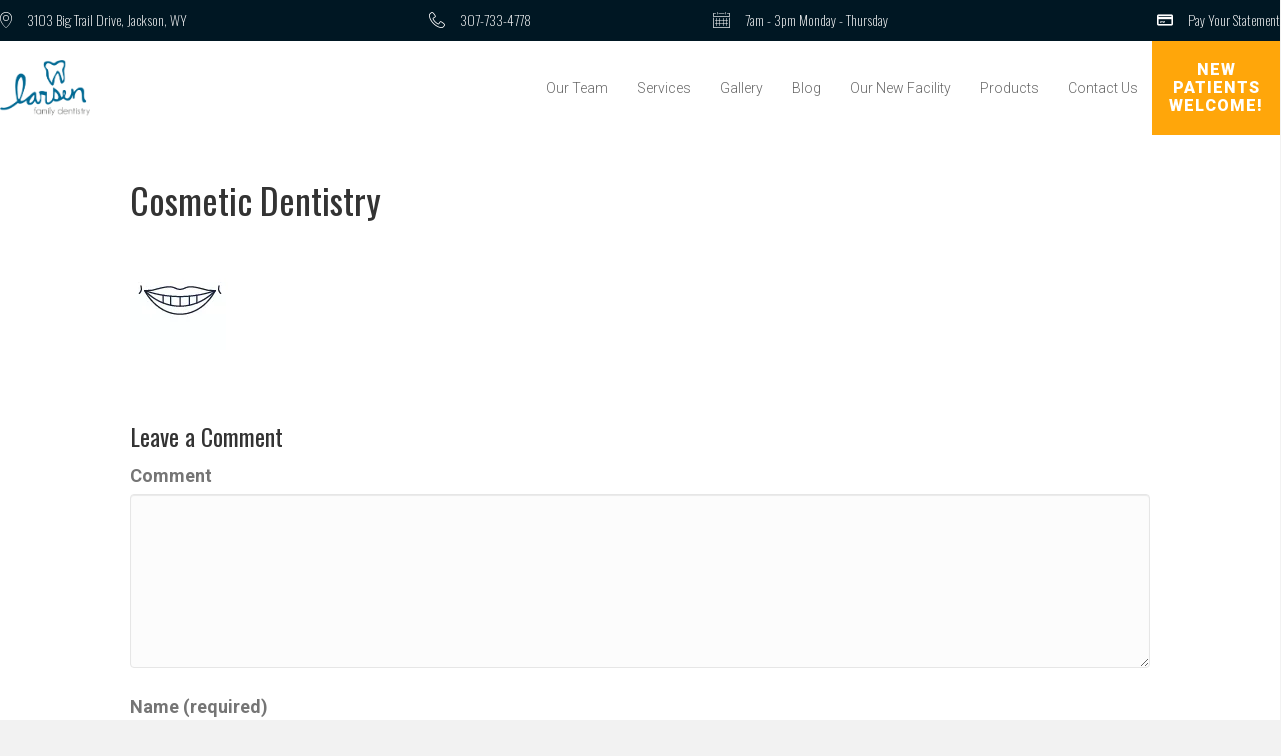

--- FILE ---
content_type: text/html; charset=UTF-8
request_url: https://www.larsenfamilydentistry.com/dentistry-services/artboard-13-2/
body_size: 6060
content:
<!DOCTYPE html><html dir="ltr" lang="en-US"><head><meta charset="UTF-8" /><meta name='viewport' content='width=device-width, initial-scale=1.0' /><meta http-equiv='X-UA-Compatible' content='IE=edge' /><link rel="profile" href="https://gmpg.org/xfn/11" /> <script>(function(h,c){h[c]=h[c]+(h[c]&&' ')+'quform-js'})(document.documentElement,'className');</script><link media="all" href="https://www.larsenfamilydentistry.com/wp-content/cache/autoptimize/css/autoptimize_4e1d0cca2c2a3950672e55872cc17b97.css" rel="stylesheet"><title>Cosmetic Dentistry | Jackson Hole Dentist | Larsen Family Dentistry</title><meta name="robots" content="max-image-preview:large" /><meta name="google-site-verification" content="ynyggTv1C0YzKJ4NhJ7FSzMkrvA_vt2FU7pulm4Dyjc" /><link rel="canonical" href="https://www.larsenfamilydentistry.com/dentistry-services/artboard-13-2/" /><meta name="generator" content="All in One SEO (AIOSEO) 4.8.1.1" /> <script type="application/ld+json" class="aioseo-schema">{"@context":"https:\/\/schema.org","@graph":[{"@type":"BreadcrumbList","@id":"https:\/\/www.larsenfamilydentistry.com\/dentistry-services\/artboard-13-2\/#breadcrumblist","itemListElement":[{"@type":"ListItem","@id":"https:\/\/www.larsenfamilydentistry.com\/#listItem","position":1,"name":"Home","item":"https:\/\/www.larsenfamilydentistry.com\/","nextItem":{"@type":"ListItem","@id":"https:\/\/www.larsenfamilydentistry.com\/dentistry-services\/artboard-13-2\/#listItem","name":"Cosmetic Dentistry"}},{"@type":"ListItem","@id":"https:\/\/www.larsenfamilydentistry.com\/dentistry-services\/artboard-13-2\/#listItem","position":2,"name":"Cosmetic Dentistry","previousItem":{"@type":"ListItem","@id":"https:\/\/www.larsenfamilydentistry.com\/#listItem","name":"Home"}}]},{"@type":"ItemPage","@id":"https:\/\/www.larsenfamilydentistry.com\/dentistry-services\/artboard-13-2\/#itempage","url":"https:\/\/www.larsenfamilydentistry.com\/dentistry-services\/artboard-13-2\/","name":"Cosmetic Dentistry | Jackson Hole Dentist | Larsen Family Dentistry","inLanguage":"en-US","isPartOf":{"@id":"https:\/\/www.larsenfamilydentistry.com\/#website"},"breadcrumb":{"@id":"https:\/\/www.larsenfamilydentistry.com\/dentistry-services\/artboard-13-2\/#breadcrumblist"},"author":{"@id":"https:\/\/www.larsenfamilydentistry.com\/author\/admin-2\/#author"},"creator":{"@id":"https:\/\/www.larsenfamilydentistry.com\/author\/admin-2\/#author"},"datePublished":"2018-01-25T13:42:09-06:00","dateModified":"2018-01-25T13:43:29-06:00"},{"@type":"Organization","@id":"https:\/\/www.larsenfamilydentistry.com\/#organization","name":"Jackson Hole Dentist | Larsen Family Dentistry","description":"Family Friendly Jackson Hole Dentist Practice","url":"https:\/\/www.larsenfamilydentistry.com\/"},{"@type":"Person","@id":"https:\/\/www.larsenfamilydentistry.com\/author\/admin-2\/#author","url":"https:\/\/www.larsenfamilydentistry.com\/author\/admin-2\/","name":"admin","image":{"@type":"ImageObject","@id":"https:\/\/www.larsenfamilydentistry.com\/dentistry-services\/artboard-13-2\/#authorImage","url":"https:\/\/secure.gravatar.com\/avatar\/f051474e92ca6fa70e9759d6fb3e8b488ed6df5048cac89c1583600de0499d5d?s=96&d=mm&r=g","width":96,"height":96,"caption":"admin"}},{"@type":"WebSite","@id":"https:\/\/www.larsenfamilydentistry.com\/#website","url":"https:\/\/www.larsenfamilydentistry.com\/","name":"Jackson Hole Dentist | Larsen Family Dentistry","description":"Family Friendly Jackson Hole Dentist Practice","inLanguage":"en-US","publisher":{"@id":"https:\/\/www.larsenfamilydentistry.com\/#organization"}}]}</script> <link rel='dns-prefetch' href='//fonts.googleapis.com' /><link href='https://fonts.gstatic.com' crossorigin rel='preconnect' /><link rel="preload" href="https://www.larsenfamilydentistry.com/wp-content/plugins/bb-plugin/fonts/fontawesome/5.15.4/webfonts/fa-solid-900.woff2" as="font" type="font/woff2" crossorigin="anonymous"><link rel="preload" href="https://www.larsenfamilydentistry.com/wp-content/plugins/bb-plugin/fonts/fontawesome/5.15.4/webfonts/fa-regular-400.woff2" as="font" type="font/woff2" crossorigin="anonymous"><link rel='stylesheet' id='ultimate-icons-css' href='https://www.larsenfamilydentistry.com/wp-content/cache/autoptimize/css/autoptimize_single_f553fbb2b753450e2ba5d3b51f97b48c.css?ver=2.8.6.2' media='all' /><link rel='stylesheet' id='fl-builder-layout-bundle-9b879d87daf41756f9a40d26dedeec5d-css' href='https://www.larsenfamilydentistry.com/wp-content/cache/autoptimize/css/autoptimize_single_9b879d87daf41756f9a40d26dedeec5d.css?ver=2.8.6.2-1.4.11.2' media='all' /><link rel='stylesheet' id='fl-automator-skin-css' href='https://www.larsenfamilydentistry.com/wp-content/cache/autoptimize/css/autoptimize_single_3af1b3effd514bf8407c66b9c0f61ea7.css?ver=1.7.15.3' media='all' /><link rel='stylesheet' id='fl-builder-google-fonts-7d90786af885f8f137c7ea5c3933264a-css' href='//fonts.googleapis.com/css?family=Roboto%3A900%2C300%2C400%2C700%7COswald%3A200%2C400&#038;ver=6.8.3' media='all' /> <script src="https://www.larsenfamilydentistry.com/wp-includes/js/jquery/jquery.min.js?ver=3.7.1" id="jquery-core-js"></script> <link rel="https://api.w.org/" href="https://www.larsenfamilydentistry.com/wp-json/" /><link rel="alternate" title="JSON" type="application/json" href="https://www.larsenfamilydentistry.com/wp-json/wp/v2/media/301" /><link rel="alternate" title="oEmbed (JSON)" type="application/json+oembed" href="https://www.larsenfamilydentistry.com/wp-json/oembed/1.0/embed?url=https%3A%2F%2Fwww.larsenfamilydentistry.com%2Fdentistry-services%2Fartboard-13-2%2F" /><link rel="alternate" title="oEmbed (XML)" type="text/xml+oembed" href="https://www.larsenfamilydentistry.com/wp-json/oembed/1.0/embed?url=https%3A%2F%2Fwww.larsenfamilydentistry.com%2Fdentistry-services%2Fartboard-13-2%2F&#038;format=xml" /><link rel="icon" href="https://www.larsenfamilydentistry.com/wp-content/uploads/2018/03/cropped-tooth-32x32.png" sizes="32x32" /><link rel="icon" href="https://www.larsenfamilydentistry.com/wp-content/uploads/2018/03/cropped-tooth-192x192.png" sizes="192x192" /><link rel="apple-touch-icon" href="https://www.larsenfamilydentistry.com/wp-content/uploads/2018/03/cropped-tooth-180x180.png" /><meta name="msapplication-TileImage" content="https://www.larsenfamilydentistry.com/wp-content/uploads/2018/03/cropped-tooth-270x270.png" /></head><body data-rsssl=1 class="attachment wp-singular attachment-template-default attachmentid-301 attachment-jpeg wp-theme-bb-theme fl-builder-2-8-6-2 fl-themer-1-4-11-2 fl-theme-1-7-15-3 fl-theme-builder-header fl-theme-builder-header-page-header fl-theme-builder-footer fl-theme-builder-footer-footer fl-framework-bootstrap fl-preset-default fl-full-width fl-search-active" itemscope="itemscope" itemtype="https://schema.org/WebPage"><div id='fb-root'></div> <script>(function(d, s, id) {
    var js, fjs = d.getElementsByTagName(s)[0];
    if (d.getElementById(id)) return;
    js = d.createElement(s); js.id = id;
    js.src = 'https://connect.facebook.net/en_US/sdk/xfbml.customerchat.js#xfbml=1&version=v2.12&autoLogAppEvents=1';
    fjs.parentNode.insertBefore(js, fjs);
  }(document, 'script', 'facebook-jssdk'));</script> <div class='fb-customerchat'
 attribution="wordpress"
 page_id='438637136183849'
 ></div><a aria-label="Skip to content" class="fl-screen-reader-text" href="#fl-main-content">Skip to content</a><div class="fl-page"><header class="fl-builder-content fl-builder-content-23 fl-builder-global-templates-locked" data-post-id="23" data-type="header" data-sticky="0" data-sticky-on="" data-sticky-breakpoint="medium" data-shrink="0" data-overlay="0" data-overlay-bg="transparent" data-shrink-image-height="50px" role="banner" itemscope="itemscope" itemtype="http://schema.org/WPHeader"><div class="fl-row fl-row-full-width fl-row-bg-color fl-node-59f0e7699fd6b fl-row-default-height fl-row-align-center" data-node="59f0e7699fd6b"><div class="fl-row-content-wrap"><div class="fl-row-content fl-row-fixed-width fl-node-content"><div class="fl-col-group fl-node-59f0e7699751a fl-col-group-custom-width" data-node="59f0e7699751a"><div class="fl-col fl-node-59f0e7699755f fl-col-bg-color fl-col-small fl-col-small-custom-width" data-node="59f0e7699755f"><div class="fl-col-content fl-node-content"><div class="fl-module fl-module-icon fl-node-5e616e2aa38c0" data-node="5e616e2aa38c0"><div class="fl-module-content fl-node-content"><div class="fl-icon-wrap"> <span class="fl-icon"> <i class="ua-icon ua-icon-map-pin" aria-hidden="true"></i> </span><div id="fl-icon-text-5e616e2aa38c0" class="fl-icon-text fl-icon-text-wrap"><p>3103 Big Trail Drive, Jackson, WY</p></div></div></div></div></div></div><div class="fl-col fl-node-59f0e9506859b fl-col-bg-color fl-col-small fl-col-small-custom-width" data-node="59f0e9506859b"><div class="fl-col-content fl-node-content"><div class="fl-module fl-module-icon fl-node-5e616e5d9ad7f" data-node="5e616e5d9ad7f"><div class="fl-module-content fl-node-content"><div class="fl-icon-wrap"> <span class="fl-icon"> <i class="ua-icon ua-icon-phone-handset" aria-hidden="true"></i> </span><div id="fl-icon-text-5e616e5d9ad7f" class="fl-icon-text fl-icon-text-wrap"><p>307-733-4778</p></div></div></div></div></div></div><div class="fl-col fl-node-59f0e9409fa7e fl-col-bg-color fl-col-small fl-col-small-custom-width" data-node="59f0e9409fa7e"><div class="fl-col-content fl-node-content"><div class="fl-module fl-module-icon fl-node-5e616ea5b8de5" data-node="5e616ea5b8de5"><div class="fl-module-content fl-node-content"><div class="fl-icon-wrap"> <span class="fl-icon"> <i class="ua-icon ua-icon-calendar" aria-hidden="true"></i> </span><div id="fl-icon-text-5e616ea5b8de5" class="fl-icon-text fl-icon-text-wrap"><p>7am - 3pm Monday - Thursday</p></div></div></div></div></div></div><div class="fl-col fl-node-59f0e9338a451 fl-col-bg-color fl-col-small fl-col-small-custom-width" data-node="59f0e9338a451"><div class="fl-col-content fl-node-content"><div class="fl-module fl-module-icon fl-node-5e616db67cf32" data-node="5e616db67cf32"><div class="fl-module-content fl-node-content"><div class="fl-icon-wrap"> <span class="fl-icon"> <a href="https://www.larsenfamilydentistry.com/pay-my-bill/" target="_self"  tabindex="-1" aria-hidden="true" aria-labelledby="fl-icon-text-5e616db67cf32"> <i class="ua-icon ua-icon-credit-card" aria-hidden="true"></i> </a> </span><div id="fl-icon-text-5e616db67cf32" class="fl-icon-text"> <a href="https://www.larsenfamilydentistry.com/pay-my-bill/" target="_self"  class="fl-icon-text-link fl-icon-text-wrap"><p>Pay Your Statement</p> </a></div></div></div></div></div></div></div></div></div></div><div class="fl-row fl-row-full-width fl-row-bg-color fl-node-59ef5b9f38c84 fl-row-default-height fl-row-align-center fl-visible-desktop fl-visible-large" data-node="59ef5b9f38c84"><div class="fl-row-content-wrap"><div class="fl-row-content fl-row-fixed-width fl-node-content"><div class="fl-col-group fl-node-59ef5b9f38cc4 fl-col-group-equal-height fl-col-group-align-center fl-col-group-custom-width" data-node="59ef5b9f38cc4"><div class="fl-col fl-node-59ef5b9f38cde fl-col-bg-color fl-col-small fl-col-small-custom-width" data-node="59ef5b9f38cde"><div class="fl-col-content fl-node-content"><div class="fl-module fl-module-photo fl-node-59f0d896267e5" data-node="59f0d896267e5"><div class="fl-module-content fl-node-content"><div class="fl-photo fl-photo-align-left" itemscope itemtype="https://schema.org/ImageObject"><div class="fl-photo-content fl-photo-img-png"> <a href="https://www.larsenfamilydentistry.com"  target="_self" itemprop="url"> <img loading="lazy" decoding="async" class="fl-photo-img wp-image-13 size-full" src="https://www.larsenfamilydentistry.com/wp-content/uploads/2017/10/cropped-larsen-family-logo.png" alt="Larsen Family Dentistry of Jackson Hole Wyoming" itemprop="image" height="275" width="435" title="cropped-larsen-family-logo.png"  data-no-lazy="1" srcset="https://www.larsenfamilydentistry.com/wp-content/uploads/2017/10/cropped-larsen-family-logo.png 435w, https://www.larsenfamilydentistry.com/wp-content/uploads/2017/10/cropped-larsen-family-logo-300x190.png 300w" sizes="auto, (max-width: 435px) 100vw, 435px" /> </a></div></div></div></div></div></div><div class="fl-col fl-node-59ef5b9f38d1a fl-col-bg-color fl-col-small-custom-width fl-visible-desktop fl-visible-large fl-visible-medium" data-node="59ef5b9f38d1a"><div class="fl-col-content fl-node-content"><div class="fl-module fl-module-menu fl-node-59ef5b9f38d90" data-node="59ef5b9f38d90"><div class="fl-module-content fl-node-content"><div class="fl-menu fl-menu-responsive-toggle-mobile"> <button class="fl-menu-mobile-toggle hamburger" aria-label="Menu"><span class="fl-menu-icon svg-container"><svg version="1.1" class="hamburger-menu" xmlns="http://www.w3.org/2000/svg" xmlns:xlink="http://www.w3.org/1999/xlink" viewBox="0 0 512 512"> <rect class="fl-hamburger-menu-top" width="512" height="102"/> <rect class="fl-hamburger-menu-middle" y="205" width="512" height="102"/> <rect class="fl-hamburger-menu-bottom" y="410" width="512" height="102"/> </svg> </span></button><div class="fl-clear"></div><nav aria-label="Menu" itemscope="itemscope" itemtype="https://schema.org/SiteNavigationElement"><ul id="menu-main-menu" class="menu fl-menu-horizontal fl-toggle-none"><li id="menu-item-355" class="menu-item menu-item-type-post_type menu-item-object-page"><a href="https://www.larsenfamilydentistry.com/our-team/">Our Team</a></li><li id="menu-item-114" class="menu-item menu-item-type-post_type menu-item-object-page"><a href="https://www.larsenfamilydentistry.com/dentistry-services/">Services</a></li><li id="menu-item-121" class="menu-item menu-item-type-post_type menu-item-object-page"><a href="https://www.larsenfamilydentistry.com/gallery/">Gallery</a></li><li id="menu-item-124" class="menu-item menu-item-type-post_type menu-item-object-page"><a href="https://www.larsenfamilydentistry.com/blog/">Blog</a></li><li id="menu-item-141" class="menu-item menu-item-type-post_type menu-item-object-page"><a href="https://www.larsenfamilydentistry.com/tour-our-new-facility/">Our New Facility</a></li><li id="menu-item-410" class="menu-item menu-item-type-post_type menu-item-object-page"><a href="https://www.larsenfamilydentistry.com/recommended-dental-products/">Products</a></li><li id="menu-item-132" class="menu-item menu-item-type-post_type menu-item-object-page"><a href="https://www.larsenfamilydentistry.com/contact-us/">Contact Us</a></li></ul></nav></div></div></div></div></div><div class="fl-col fl-node-59f0cfe9b7bce fl-col-bg-color fl-col-small" data-node="59f0cfe9b7bce"><div class="fl-col-content fl-node-content"><div class="fl-module fl-module-button fl-node-59f0cdaf50229" data-node="59f0cdaf50229"><div class="fl-module-content fl-node-content"><div class="fl-button-wrap fl-button-width-full fl-button-center"> <a href="https://www.larsenfamilydentistry.com/new-patient-registration/" target="_self" class="fl-button"> <span class="fl-button-text"><center>New Patients<br/>Welcome!</center></span> </a></div></div></div></div></div></div></div></div></div><div class="fl-row fl-row-full-width fl-row-bg-none fl-node-5a5f86e564d72 fl-row-default-height fl-row-align-center fl-visible-medium fl-visible-mobile" data-node="5a5f86e564d72"><div class="fl-row-content-wrap"><div class="fl-row-content fl-row-full-width fl-node-content"><div class="fl-col-group fl-node-5a5f86e56ccd3 fl-col-group-equal-height fl-col-group-align-center fl-col-group-custom-width" data-node="5a5f86e56ccd3"><div class="fl-col fl-node-5a5f86e56cf2d fl-col-bg-color fl-col-small fl-col-small-custom-width" data-node="5a5f86e56cf2d"><div class="fl-col-content fl-node-content"><div class="fl-module fl-module-photo fl-node-5a5f873f0e110" data-node="5a5f873f0e110"><div class="fl-module-content fl-node-content"><div class="fl-photo fl-photo-align-left" itemscope itemtype="https://schema.org/ImageObject"><div class="fl-photo-content fl-photo-img-png"> <a href="https://www.larsenfamilydentistry.com"  target="_self" itemprop="url"> <img loading="lazy" decoding="async" width="435" height="275" class="fl-photo-img wp-image-13" src="https://www.larsenfamilydentistry.com/wp-content/uploads/2017/10/cropped-larsen-family-logo.png" alt="Larsen Family Dentistry of Jackson Hole Wyoming" itemprop="image" title="cropped-larsen-family-logo.png"  data-no-lazy="1" srcset="https://www.larsenfamilydentistry.com/wp-content/uploads/2017/10/cropped-larsen-family-logo.png 435w, https://www.larsenfamilydentistry.com/wp-content/uploads/2017/10/cropped-larsen-family-logo-300x190.png 300w" sizes="auto, (max-width: 435px) 100vw, 435px" /> </a></div></div></div></div></div></div><div class="fl-col fl-node-5a5f86e56cf72 fl-col-bg-color fl-col-small-custom-width" data-node="5a5f86e56cf72"><div class="fl-col-content fl-node-content"><div class="fl-module fl-module-menu fl-node-5a5f874abd7ff" data-node="5a5f874abd7ff"><div class="fl-module-content fl-node-content"><div class="fl-menu fl-menu-responsive-toggle-always"> <button class="fl-menu-mobile-toggle hamburger" aria-label="Menu"><span class="fl-menu-icon svg-container"><svg version="1.1" class="hamburger-menu" xmlns="http://www.w3.org/2000/svg" xmlns:xlink="http://www.w3.org/1999/xlink" viewBox="0 0 512 512"> <rect class="fl-hamburger-menu-top" width="512" height="102"/> <rect class="fl-hamburger-menu-middle" y="205" width="512" height="102"/> <rect class="fl-hamburger-menu-bottom" y="410" width="512" height="102"/> </svg> </span></button><div class="fl-clear"></div><nav aria-label="Menu" itemscope="itemscope" itemtype="https://schema.org/SiteNavigationElement"><ul id="menu-main-menu-1" class="menu fl-menu-horizontal fl-toggle-none"><li id="menu-item-355" class="menu-item menu-item-type-post_type menu-item-object-page"><a href="https://www.larsenfamilydentistry.com/our-team/">Our Team</a></li><li id="menu-item-114" class="menu-item menu-item-type-post_type menu-item-object-page"><a href="https://www.larsenfamilydentistry.com/dentistry-services/">Services</a></li><li id="menu-item-121" class="menu-item menu-item-type-post_type menu-item-object-page"><a href="https://www.larsenfamilydentistry.com/gallery/">Gallery</a></li><li id="menu-item-124" class="menu-item menu-item-type-post_type menu-item-object-page"><a href="https://www.larsenfamilydentistry.com/blog/">Blog</a></li><li id="menu-item-141" class="menu-item menu-item-type-post_type menu-item-object-page"><a href="https://www.larsenfamilydentistry.com/tour-our-new-facility/">Our New Facility</a></li><li id="menu-item-410" class="menu-item menu-item-type-post_type menu-item-object-page"><a href="https://www.larsenfamilydentistry.com/recommended-dental-products/">Products</a></li><li id="menu-item-132" class="menu-item menu-item-type-post_type menu-item-object-page"><a href="https://www.larsenfamilydentistry.com/contact-us/">Contact Us</a></li></ul></nav></div></div></div></div></div><div class="fl-col fl-node-5a5f89f12b301 fl-col-bg-color fl-col-small fl-col-small-custom-width" data-node="5a5f89f12b301"><div class="fl-col-content fl-node-content"><div class="fl-module fl-module-rich-text fl-node-5a5f8cb842231" data-node="5a5f8cb842231"><div class="fl-module-content fl-node-content"><div class="fl-rich-text"><p style="text-align: center; line-height: 15px;"><span style="font-size: 16px;"><a href="https://www.larsenfamilydentistry.com/new-patient-registration/"><span style="color: #ffffff;"><strong>New Patients Welcome!</strong></span></a></span></p></div></div></div></div></div></div></div></div></div></header><div class="uabb-js-breakpoint" style="display: none;"></div><div id="fl-main-content" class="fl-page-content" itemprop="mainContentOfPage" role="main"><div class="fl-content-full container"><div class="row"><div class="fl-content col-md-12"><article class="fl-post post-301 attachment type-attachment status-inherit hentry" id="fl-post-301" itemscope="itemscope" itemtype="https://schema.org/CreativeWork"><header class="fl-post-header"><h1 class="fl-post-title" itemprop="headline">Cosmetic Dentistry</h1></header><div class="fl-post-content clearfix" itemprop="text"><p class="attachment"><a href='https://www.larsenfamilydentistry.com/wp-content/uploads/2017/10/Artboard-13-1.jpg'><img decoding="async" width="100" height="100" src="https://www.larsenfamilydentistry.com/wp-content/uploads/2017/10/Artboard-13-1.jpg" class="attachment-medium size-medium" alt="" /></a></p></div></article><div class="fl-comments"><div id="respond" class="comment-respond"><h3 id="reply-title" class="comment-reply-title">Leave a Comment <small><a rel="nofollow" id="cancel-comment-reply-link" href="/dentistry-services/artboard-13-2/#respond" style="display:none;">Cancel Reply</a></small></h3><form action="https://www.larsenfamilydentistry.com/wp-comments-post.php" method="post" id="fl-comment-form" class="fl-comment-form"><label for="fl-comment">Comment</label><textarea id="fl-comment" name="comment" class="form-control" cols="60" rows="8"></textarea><br /><label for="fl-author">Name (required)</label> <input type="text" id="fl-author" name="author" class="form-control" value="" aria-required="true" /><br /> <label for="fl-email">Email (will not be published) (required)</label> <input type="text" id="fl-email" name="email" class="form-control" value="" aria-required="true" /><br /> <label for="fl-url">Website</label> <input type="text" id="fl-url" name="url" class="form-control" value="" /><br /><p class="form-submit"><input name="submit" type="submit" id="fl-comment-form-submit" class="btn btn-primary" value="Submit Comment" /> <input type='hidden' name='comment_post_ID' value='301' id='comment_post_ID' /> <input type='hidden' name='comment_parent' id='comment_parent' value='0' /></p></form></div></div></div></div></div></div><footer class="fl-builder-content fl-builder-content-39 fl-builder-global-templates-locked" data-post-id="39" data-type="footer" itemscope="itemscope" itemtype="http://schema.org/WPFooter"><div class="fl-row fl-row-full-width fl-row-bg-color fl-node-5bef43fbc8d99 fl-row-default-height fl-row-align-center" data-node="5bef43fbc8d99"><div class="fl-row-content-wrap"><div class="fl-row-content fl-row-full-width fl-node-content"><div class="fl-col-group fl-node-5bef43fbd5989" data-node="5bef43fbd5989"><div class="fl-col fl-node-5bef43fbd5ed4 fl-col-bg-color fl-col-has-cols" data-node="5bef43fbd5ed4"><div class="fl-col-content fl-node-content"><div class="fl-col-group fl-node-5bef44c2dc270 fl-col-group-nested" data-node="5bef44c2dc270"><div class="fl-col fl-node-5bef44c2dccfb fl-col-bg-color" data-node="5bef44c2dccfb"><div class="fl-col-content fl-node-content"><div class="fl-module fl-module-heading fl-node-5bef44e3db808" data-node="5bef44e3db808"><div class="fl-module-content fl-node-content"><h3 class="fl-heading"> <a href="https://www.larsenfamilydentistry.com/blog/" title="Latest from The Larsen Family Dentistry Blog"  target="_self" > <span class="fl-heading-text">Latest from The Larsen Family Dentistry Blog</span> </a></h3></div></div></div></div></div><div class="fl-module fl-module-blog-posts fl-node-5bef43fbc86fe" data-node="5bef43fbc86fe"><div class="fl-module-content fl-node-content"><div class="uabb-module-content uabb-blog-posts uabb-blog-posts-carousel uabb-post-grid-4 "><div class="uabb-blog-posts-col-4 uabb-post-wrapper   "><div class="uabb-blog-posts-shadow clearfix"><div class="uabb-blog-post-inner-wrap uabb-thumbnail-position-top  uabb-empty-img"><div class="uabb-post-thumbnail  "> <a href="https://www.larsenfamilydentistry.com/2021/03/18/aesthetic-dentistry-vs-cosmetic-dentistry-how-are-they-different/" target="_self" title="Aesthetic Dentistry vs Cosmetic Dentistry: How are they Different?"> <img data-lazy="https://www.larsenfamilydentistry.com/wp-content/uploads/2021/03/what-is-cosmetic-dentistry-1024x576.jpg" alt="" /> </a></div></div></div></div><div class="uabb-blog-posts-col-4 uabb-post-wrapper   "><div class="uabb-blog-posts-shadow clearfix"><div class="uabb-blog-post-inner-wrap uabb-thumbnail-position-top  uabb-empty-img"><div class="uabb-post-thumbnail  "> <a href="https://www.larsenfamilydentistry.com/2019/07/02/toothbrushes-in-action-bringing-dental-love-to-guatemala/" target="_self" title="Toothbrushes in Action | Bringing Dental Love to Guatemala"> <img data-lazy="https://www.larsenfamilydentistry.com/wp-content/uploads/2019/07/guatemala-toothbrush-donation-1024x576.jpg" alt="" /> </a></div></div></div></div><div class="uabb-blog-posts-col-4 uabb-post-wrapper   "><div class="uabb-blog-posts-shadow clearfix"><div class="uabb-blog-post-inner-wrap uabb-thumbnail-position-top  uabb-empty-img"><div class="uabb-post-thumbnail  "> <a href="https://www.larsenfamilydentistry.com/2019/04/25/is-tooth-sensitivity-a-warning-sign/" target="_self" title="Is Tooth Sensitivity a Warning Sign"> <img data-lazy="https://www.larsenfamilydentistry.com/wp-content/uploads/2019/04/tooth-sensitivity-is-a-warning-sign-1024x576.jpg" alt="Is Tooth Sensitivity a Warning Sign?" /> </a></div></div></div></div><div class="uabb-blog-posts-col-4 uabb-post-wrapper   "><div class="uabb-blog-posts-shadow clearfix"><div class="uabb-blog-post-inner-wrap uabb-thumbnail-position-top  uabb-empty-img"><div class="uabb-post-thumbnail  "> <a href="https://www.larsenfamilydentistry.com/2019/02/14/valentines-dental-drama/" target="_self" title="Valentine&#8217;s Dental Drama"> <img data-lazy="https://www.larsenfamilydentistry.com/wp-content/uploads/2019/02/valentines-dental-drama-2019-1-1024x576.jpg" alt="" /> </a></div></div></div></div><div class="uabb-blog-posts-col-4 uabb-post-wrapper   "><div class="uabb-blog-posts-shadow clearfix"><div class="uabb-blog-post-inner-wrap uabb-thumbnail-position-top  uabb-empty-img"><div class="uabb-post-thumbnail  "> <a href="https://www.larsenfamilydentistry.com/2018/12/31/our-recommended-new-smile-new-year-resolution/" target="_self" title="Our Recommended New Smile New Year Resolution"> <img data-lazy="https://www.larsenfamilydentistry.com/wp-content/uploads/2018/12/new-years-resolution-flossing-1024x576.jpg" alt="New Smile for the New Year 2018-2019" /> </a></div></div></div></div><div class="uabb-blog-posts-col-4 uabb-post-wrapper   "><div class="uabb-blog-posts-shadow clearfix"><div class="uabb-blog-post-inner-wrap uabb-thumbnail-position-top  uabb-empty-img"><div class="uabb-post-thumbnail  "> <a href="https://www.larsenfamilydentistry.com/2018/11/27/how-to-overcome-your-fear-of-the-dentist/" target="_self" title="How to Overcome your Fear of the Dentist"> <img data-lazy="https://www.larsenfamilydentistry.com/wp-content/uploads/2018/11/how-to-overcome-your-fear-of-the-dentist-1024x576.jpg" alt="How to overcome your fear of the dentist" /> </a></div></div></div></div></div></div></div></div></div></div></div></div></div><div class="fl-row fl-row-full-width fl-row-bg-color fl-node-59f0dd48d5686 fl-row-default-height fl-row-align-center" data-node="59f0dd48d5686"><div class="fl-row-content-wrap"><div class="fl-row-content fl-row-fixed-width fl-node-content"><div class="fl-col-group fl-node-59f0dd48d56c1" data-node="59f0dd48d56c1"><div class="fl-col fl-node-59f0ddae12ee0 fl-col-bg-color fl-col-small" data-node="59f0ddae12ee0"><div class="fl-col-content fl-node-content"><div class="fl-module fl-module-heading fl-node-59f0e0b3495f7" data-node="59f0e0b3495f7"><div class="fl-module-content fl-node-content"><h4 class="fl-heading"> <span class="fl-heading-text">Get In Touch!</span></h4></div></div><div class="fl-module fl-module-icon fl-node-59f0dd48d58d1" data-node="59f0dd48d58d1"><div class="fl-module-content fl-node-content"><div class="fl-icon-wrap"> <span class="fl-icon"> <a href="#" target="_self"  tabindex="-1" aria-hidden="true" aria-labelledby="fl-icon-text-59f0dd48d58d1"> <i class="fa fa-phone" aria-hidden="true"></i> </a> </span><div id="fl-icon-text-59f0dd48d58d1" class="fl-icon-text"> <a href="#" target="_self"  class="fl-icon-text-link fl-icon-text-wrap"><p>307-733-4778</p> </a></div></div></div></div><div class="fl-module fl-module-icon fl-node-59f0dd48d585c" data-node="59f0dd48d585c"><div class="fl-module-content fl-node-content"><div class="fl-icon-wrap"> <span class="fl-icon"> <a href="#" target="_self"  tabindex="-1" aria-hidden="true" aria-labelledby="fl-icon-text-59f0dd48d585c"> <i class="fa fa-map-o" aria-hidden="true"></i> </a> </span><div id="fl-icon-text-59f0dd48d585c" class="fl-icon-text"> <a href="#" target="_self"  class="fl-icon-text-link fl-icon-text-wrap"><p>3103 Big Trail Drive,<br />Jackson, Wy 83001</p> </a></div></div></div></div><div class="fl-module fl-module-icon fl-node-5d52ec53d58ab" data-node="5d52ec53d58ab"><div class="fl-module-content fl-node-content"><div class="fl-icon-wrap"> <span class="fl-icon"> <a href="#" target="_self"  tabindex="-1" aria-hidden="true" aria-labelledby="fl-icon-text-5d52ec53d58ab"> <i class="far fa-envelope" aria-hidden="true"></i> </a> </span><div id="fl-icon-text-5d52ec53d58ab" class="fl-icon-text"> <a href="#" target="_self"  class="fl-icon-text-link fl-icon-text-wrap"><p>PO Box 4935</p> </a></div></div></div></div><div class="fl-module fl-module-icon fl-node-59f0dd48d5897" data-node="59f0dd48d5897"><div class="fl-module-content fl-node-content"><div class="fl-icon-wrap"> <span class="fl-icon"> <a href="#" target="_self"  tabindex="-1" aria-hidden="true" aria-labelledby="fl-icon-text-59f0dd48d5897"> <i class="ua-icon ua-icon-email" aria-hidden="true"></i> </a> </span><div id="fl-icon-text-59f0dd48d5897" class="fl-icon-text"> <a href="#" target="_self"  class="fl-icon-text-link fl-icon-text-wrap"><p>teeth@larsenfamilydentistry.com</p> </a></div></div></div></div></div></div><div class="fl-col fl-node-59f0dd48d56fb fl-col-bg-color fl-col-small" data-node="59f0dd48d56fb"><div class="fl-col-content fl-node-content"><div class="fl-module fl-module-heading fl-node-59f0e09f1e869" data-node="59f0e09f1e869"><div class="fl-module-content fl-node-content"><h4 class="fl-heading"> <span class="fl-heading-text">Page Navigation Links</span></h4></div></div><div class="fl-module fl-module-menu fl-node-59f0e1b37c29d" data-node="59f0e1b37c29d"><div class="fl-module-content fl-node-content"><div class="fl-menu"><div class="fl-clear"></div><nav aria-label="Menu" itemscope="itemscope" itemtype="https://schema.org/SiteNavigationElement"><ul id="menu-main-menu-2" class="menu fl-menu-vertical fl-toggle-none"><li id="menu-item-355" class="menu-item menu-item-type-post_type menu-item-object-page"><a href="https://www.larsenfamilydentistry.com/our-team/">Our Team</a></li><li id="menu-item-114" class="menu-item menu-item-type-post_type menu-item-object-page"><a href="https://www.larsenfamilydentistry.com/dentistry-services/">Services</a></li><li id="menu-item-121" class="menu-item menu-item-type-post_type menu-item-object-page"><a href="https://www.larsenfamilydentistry.com/gallery/">Gallery</a></li><li id="menu-item-124" class="menu-item menu-item-type-post_type menu-item-object-page"><a href="https://www.larsenfamilydentistry.com/blog/">Blog</a></li><li id="menu-item-141" class="menu-item menu-item-type-post_type menu-item-object-page"><a href="https://www.larsenfamilydentistry.com/tour-our-new-facility/">Our New Facility</a></li><li id="menu-item-410" class="menu-item menu-item-type-post_type menu-item-object-page"><a href="https://www.larsenfamilydentistry.com/recommended-dental-products/">Products</a></li><li id="menu-item-132" class="menu-item menu-item-type-post_type menu-item-object-page"><a href="https://www.larsenfamilydentistry.com/contact-us/">Contact Us</a></li></ul></nav></div></div></div></div></div><div class="fl-col fl-node-59f0dd48d5771 fl-col-bg-color fl-col-small" data-node="59f0dd48d5771"><div class="fl-col-content fl-node-content"><div class="fl-module fl-module-photo fl-node-59f0dfce5901c" data-node="59f0dfce5901c"><div class="fl-module-content fl-node-content"><div class="fl-photo fl-photo-align-center" itemscope itemtype="https://schema.org/ImageObject"><div class="fl-photo-content fl-photo-img-png"> <img loading="lazy" decoding="async" width="808" height="245" class="fl-photo-img wp-image-41" src="https://threesevenhosting.com/larsen/wp-content/uploads/2017/10/larsen-white-long.png" alt="larsen-white-long" itemprop="image" title="larsen-white-long" srcset="https://www.larsenfamilydentistry.com/wp-content/uploads/2017/10/larsen-white-long.png 808w, https://www.larsenfamilydentistry.com/wp-content/uploads/2017/10/larsen-white-long-300x91.png 300w, https://www.larsenfamilydentistry.com/wp-content/uploads/2017/10/larsen-white-long-768x233.png 768w" sizes="auto, (max-width: 808px) 100vw, 808px" /></div></div></div></div><div class="fl-module fl-module-rich-text fl-node-59f0e0046cf27" data-node="59f0e0046cf27"><div class="fl-module-content fl-node-content"><div class="fl-rich-text"><p><span style="font-size: 12px;">At Larsen Family Dentistry, we take care to provide our customers high quality services personalized for their unique needs. We are true believers that preventative care and education are the foundation for a lifetime of optimal dental health.</span></p></div></div></div></div></div></div></div></div></div><div class="fl-row fl-row-full-width fl-row-bg-color fl-node-59f0dd48d558d fl-row-default-height fl-row-align-center" data-node="59f0dd48d558d"><div class="fl-row-content-wrap"><div class="fl-row-content fl-row-fixed-width fl-node-content"><div class="fl-col-group fl-node-59f0dd48d55d4" data-node="59f0dd48d55d4"><div class="fl-col fl-node-59f0dd48d5610 fl-col-bg-color fl-col-small" data-node="59f0dd48d5610"><div class="fl-col-content fl-node-content"><div class="fl-module fl-module-rich-text fl-node-59f0dd48d564b" data-node="59f0dd48d564b"><div class="fl-module-content fl-node-content"><div class="fl-rich-text"><p><span style="font-size: 12px;">Designed and Maintained by <a href="https://grasslandgraphics.com">Grassland Graphics LLC</a></span></p></div></div></div></div></div><div class="fl-col fl-node-59f0de7de08dc fl-col-bg-color fl-col-small" data-node="59f0de7de08dc"><div class="fl-col-content fl-node-content"><div class="fl-module fl-module-rich-text fl-node-59f0de9140456" data-node="59f0de9140456"><div class="fl-module-content fl-node-content"><div class="fl-rich-text"><p style="text-align: right;"><span style="font-size: 12px;">© 2026 Larsen Family Dentistry. All Rights Reserved.</span></p></div></div></div></div></div></div></div></div></div></footer><div class="uabb-js-breakpoint" style="display: none;"></div></div> <script type="speculationrules">{"prefetch":[{"source":"document","where":{"and":[{"href_matches":"\/*"},{"not":{"href_matches":["\/wp-*.php","\/wp-admin\/*","\/wp-content\/uploads\/*","\/wp-content\/*","\/wp-content\/plugins\/*","\/wp-content\/themes\/bb-theme\/*","\/*\\?(.+)"]}},{"not":{"selector_matches":"a[rel~=\"nofollow\"]"}},{"not":{"selector_matches":".no-prefetch, .no-prefetch a"}}]},"eagerness":"conservative"}]}</script> <script id="quform-js-extra">var quformL10n = {"pluginUrl":"https:\/\/www.larsenfamilydentistry.com\/wp-content\/plugins\/quform","ajaxUrl":"https:\/\/www.larsenfamilydentistry.com\/wp-admin\/admin-ajax.php","ajaxError":"Ajax error","errorMessageTitle":"There was a problem","removeFile":"Remove"};</script> <script id="fl-automator-js-extra">var themeopts = {"medium_breakpoint":"992","mobile_breakpoint":"768","scrollTopPosition":"800"};</script> <script defer src="https://www.larsenfamilydentistry.com/wp-content/cache/autoptimize/js/autoptimize_85657c43043f3e54dadd2e001514e7ac.js"></script></body></html>

--- FILE ---
content_type: text/css
request_url: https://www.larsenfamilydentistry.com/wp-content/cache/autoptimize/css/autoptimize_single_9b879d87daf41756f9a40d26dedeec5d.css?ver=2.8.6.2-1.4.11.2
body_size: 15330
content:
.fl-builder-content *,.fl-builder-content *:before,.fl-builder-content *:after{-webkit-box-sizing:border-box;-moz-box-sizing:border-box;box-sizing:border-box}.fl-row:before,.fl-row:after,.fl-row-content:before,.fl-row-content:after,.fl-col-group:before,.fl-col-group:after,.fl-col:before,.fl-col:after,.fl-module:before,.fl-module:after,.fl-module-content:before,.fl-module-content:after{display:table;content:" "}.fl-row:after,.fl-row-content:after,.fl-col-group:after,.fl-col:after,.fl-module:after,.fl-module-content:after{clear:both}.fl-clear{clear:both}.fl-clearfix:before,.fl-clearfix:after{display:table;content:" "}.fl-clearfix:after{clear:both}.sr-only{position:absolute;width:1px;height:1px;padding:0;overflow:hidden;clip:rect(0,0,0,0);white-space:nowrap;border:0}.fl-row,.fl-row-content{margin-left:auto;margin-right:auto;min-width:0}.fl-row-content-wrap{position:relative}.fl-builder-mobile .fl-row-bg-photo .fl-row-content-wrap{background-attachment:scroll}.fl-row-bg-video,.fl-row-bg-video .fl-row-content,.fl-row-bg-embed,.fl-row-bg-embed .fl-row-content{position:relative}.fl-row-bg-video .fl-bg-video,.fl-row-bg-embed .fl-bg-embed-code{bottom:0;left:0;overflow:hidden;position:absolute;right:0;top:0}.fl-row-bg-video .fl-bg-video video,.fl-row-bg-embed .fl-bg-embed-code video{bottom:0;left:0;max-width:none;position:absolute;right:0;top:0}.fl-row-bg-video .fl-bg-video video{min-width:100%;min-height:100%;width:auto;height:auto}.fl-row-bg-video .fl-bg-video iframe,.fl-row-bg-embed .fl-bg-embed-code iframe{pointer-events:none;width:100vw;height:56.25vw;max-width:none;min-height:100vh;min-width:177.77vh;position:absolute;top:50%;left:50%;transform:translate(-50%,-50%);-ms-transform:translate(-50%,-50%);-webkit-transform:translate(-50%,-50%)}.fl-bg-video-fallback{background-position:50% 50%;background-repeat:no-repeat;background-size:cover;bottom:0;left:0;position:absolute;right:0;top:0}.fl-row-bg-slideshow,.fl-row-bg-slideshow .fl-row-content{position:relative}.fl-row .fl-bg-slideshow{bottom:0;left:0;overflow:hidden;position:absolute;right:0;top:0;z-index:0}.fl-builder-edit .fl-row .fl-bg-slideshow *{bottom:0;height:auto !important;left:0;position:absolute !important;right:0;top:0}.fl-row-bg-overlay .fl-row-content-wrap:after{border-radius:inherit;content:'';display:block;position:absolute;top:0;right:0;bottom:0;left:0;z-index:0}.fl-row-bg-overlay .fl-row-content{position:relative;z-index:1}.fl-row-default-height .fl-row-content-wrap,.fl-row-custom-height .fl-row-content-wrap{display:-webkit-box;display:-webkit-flex;display:-ms-flexbox;display:flex;min-height:100vh}.fl-row-overlap-top .fl-row-content-wrap{display:-webkit-inline-box;display:-webkit-inline-flex;display:-moz-inline-box;display:-ms-inline-flexbox;display:inline-flex;width:100%}.fl-row-default-height .fl-row-content-wrap,.fl-row-custom-height .fl-row-content-wrap{min-height:0}.fl-row-default-height .fl-row-content,.fl-row-full-height .fl-row-content,.fl-row-custom-height .fl-row-content{-webkit-box-flex:1 1 auto;-moz-box-flex:1 1 auto;-webkit-flex:1 1 auto;-ms-flex:1 1 auto;flex:1 1 auto}.fl-row-default-height .fl-row-full-width.fl-row-content,.fl-row-full-height .fl-row-full-width.fl-row-content,.fl-row-custom-height .fl-row-full-width.fl-row-content{max-width:100%;width:100%}.fl-row-default-height.fl-row-align-center .fl-row-content-wrap,.fl-row-full-height.fl-row-align-center .fl-row-content-wrap,.fl-row-custom-height.fl-row-align-center .fl-row-content-wrap{align-items:center;justify-content:center;-webkit-align-items:center;-webkit-box-align:center;-webkit-box-pack:center;-webkit-justify-content:center;-ms-flex-align:center;-ms-flex-pack:center}.fl-row-default-height.fl-row-align-bottom .fl-row-content-wrap,.fl-row-full-height.fl-row-align-bottom .fl-row-content-wrap,.fl-row-custom-height.fl-row-align-bottom .fl-row-content-wrap{align-items:flex-end;justify-content:flex-end;-webkit-align-items:flex-end;-webkit-justify-content:flex-end;-webkit-box-align:end;-webkit-box-pack:end;-ms-flex-align:end;-ms-flex-pack:end}.fl-col-group-equal-height{display:flex;flex-wrap:wrap;width:100%}.fl-col-group-equal-height.fl-col-group-has-child-loading{flex-wrap:nowrap}.fl-col-group-equal-height .fl-col,.fl-col-group-equal-height .fl-col-content{display:flex;flex:1 1 auto}.fl-col-group-equal-height .fl-col-content{flex-direction:column;flex-shrink:1;min-width:1px;max-width:100%;width:100%}.fl-col-group-equal-height:before,.fl-col-group-equal-height .fl-col:before,.fl-col-group-equal-height .fl-col-content:before,.fl-col-group-equal-height:after,.fl-col-group-equal-height .fl-col:after,.fl-col-group-equal-height .fl-col-content:after{content:none}.fl-col-group-nested.fl-col-group-equal-height.fl-col-group-align-top .fl-col-content,.fl-col-group-equal-height.fl-col-group-align-top .fl-col-content{justify-content:flex-start}.fl-col-group-nested.fl-col-group-equal-height.fl-col-group-align-center .fl-col-content,.fl-col-group-equal-height.fl-col-group-align-center .fl-col-content{align-items:center;justify-content:center}.fl-col-group-nested.fl-col-group-equal-height.fl-col-group-align-bottom .fl-col-content,.fl-col-group-equal-height.fl-col-group-align-bottom .fl-col-content{justify-content:flex-end}.fl-col-group-equal-height.fl-col-group-align-center .fl-module,.fl-col-group-equal-height.fl-col-group-align-center .fl-col-group{width:100%}.fl-col{float:left;min-height:1px}.fl-col-bg-overlay .fl-col-content{position:relative}.fl-col-bg-overlay .fl-col-content:after{border-radius:inherit;content:'';display:block;position:absolute;top:0;right:0;bottom:0;left:0;z-index:0}.fl-col-bg-overlay .fl-module{position:relative;z-index:2}.fl-module img{max-width:100%}.fl-builder-module-template{margin:0 auto;max-width:1100px;padding:20px}.fl-builder-content a.fl-button,.fl-builder-content a.fl-button:visited{border-radius:4px;-moz-border-radius:4px;-webkit-border-radius:4px;display:inline-block;font-size:16px;font-weight:400;line-height:18px;padding:12px 24px;text-decoration:none;text-shadow:none}.fl-builder-content .fl-button:hover{text-decoration:none}.fl-builder-content .fl-button:active{position:relative;top:1px}.fl-builder-content .fl-button-width-full .fl-button{display:block;text-align:center}.fl-builder-content .fl-button-width-custom .fl-button{display:inline-block;text-align:center;max-width:100%}.fl-builder-content .fl-button-left{text-align:left}.fl-builder-content .fl-button-center{text-align:center}.fl-builder-content .fl-button-right{text-align:right}.fl-builder-content .fl-button i{font-size:1.3em;height:auto;margin-right:8px;vertical-align:middle;width:auto}.fl-builder-content .fl-button i.fl-button-icon-after{margin-left:8px;margin-right:0}.fl-builder-content .fl-button-has-icon .fl-button-text{vertical-align:middle}.fl-icon-wrap{display:inline-block}.fl-icon{display:table-cell;vertical-align:middle}.fl-icon a{text-decoration:none}.fl-icon i{float:right;height:auto;width:auto}.fl-icon i:before{border:none !important;height:auto;width:auto}.fl-icon-text{display:table-cell;text-align:left;padding-left:15px;vertical-align:middle}.fl-icon-text-empty{display:none}.fl-icon-text *:last-child{margin:0 !important;padding:0 !important}.fl-icon-text a{text-decoration:none}.fl-icon-text span{display:block}.fl-icon-text span.mce-edit-focus{min-width:1px}.fl-photo{line-height:0;position:relative}.fl-photo-align-left{text-align:left}.fl-photo-align-center{text-align:center}.fl-photo-align-right{text-align:right}.fl-photo-content{display:inline-block;line-height:0;position:relative;max-width:100%}.fl-photo-img-svg{width:100%}.fl-photo-content img{display:inline;height:auto;max-width:100%}.fl-photo-crop-circle img{-webkit-border-radius:100%;-moz-border-radius:100%;border-radius:100%}.fl-photo-caption{font-size:13px;line-height:18px;overflow:hidden;text-overflow:ellipsis}.fl-photo-caption-below{padding-bottom:20px;padding-top:10px}.fl-photo-caption-hover{background:rgba(0,0,0,.7);bottom:0;color:#fff;left:0;opacity:0;filter:alpha(opacity=0);padding:10px 15px;position:absolute;right:0;-webkit-transition:opacity .3s ease-in;-moz-transition:opacity .3s ease-in;transition:opacity .3s ease-in}.fl-photo-content:hover .fl-photo-caption-hover{opacity:100;filter:alpha(opacity=100)}.fl-builder-pagination,.fl-builder-pagination-load-more{padding:40px 0}.fl-builder-pagination ul.page-numbers{list-style:none;margin:0;padding:0;text-align:center}.fl-builder-pagination li{display:inline-block;list-style:none;margin:0;padding:0}.fl-builder-pagination li a.page-numbers,.fl-builder-pagination li span.page-numbers{border:1px solid #e6e6e6;display:inline-block;padding:5px 10px;margin:0 0 5px}.fl-builder-pagination li a.page-numbers:hover,.fl-builder-pagination li span.current{background:#f5f5f5;text-decoration:none}.fl-slideshow,.fl-slideshow *{-webkit-box-sizing:content-box;-moz-box-sizing:content-box;box-sizing:content-box}.fl-slideshow .fl-slideshow-image img{max-width:none !important}.fl-slideshow-social{line-height:0 !important}.fl-slideshow-social *{margin:0 !important}.fl-builder-content .bx-wrapper .bx-viewport{background:0 0;border:none;box-shadow:none;-moz-box-shadow:none;-webkit-box-shadow:none;left:0}.mfp-wrap button.mfp-arrow,.mfp-wrap button.mfp-arrow:active,.mfp-wrap button.mfp-arrow:hover,.mfp-wrap button.mfp-arrow:focus{background:0 0 !important;border:none !important;outline:none;position:absolute;top:50%;box-shadow:none !important;-moz-box-shadow:none !important;-webkit-box-shadow:none !important}.mfp-wrap .mfp-close,.mfp-wrap .mfp-close:active,.mfp-wrap .mfp-close:hover,.mfp-wrap .mfp-close:focus{background:0 0 !important;border:none !important;outline:none;position:absolute;top:0;box-shadow:none !important;-moz-box-shadow:none !important;-webkit-box-shadow:none !important}.admin-bar .mfp-wrap .mfp-close,.admin-bar .mfp-wrap .mfp-close:active,.admin-bar .mfp-wrap .mfp-close:hover,.admin-bar .mfp-wrap .mfp-close:focus{top:32px!important}img.mfp-img{padding:0}.mfp-counter{display:none}.mfp-wrap .mfp-preloader.fa{font-size:30px}.fl-form-field{margin-bottom:15px}.fl-form-field input.fl-form-error{border-color:#dd6420}.fl-form-error-message{clear:both;color:#dd6420;display:none;padding-top:8px;font-size:12px;font-weight:lighter}.fl-form-button-disabled{opacity:.5}.fl-animation{opacity:0}.fl-builder-preview .fl-animation,.fl-builder-edit .fl-animation,.fl-animated{opacity:1}.fl-animated{animation-fill-mode:both;-webkit-animation-fill-mode:both}.fl-button.fl-button-icon-animation i{width:0 !important;opacity:0;-ms-filter:"alpha(opacity=0)";transition:all .2s ease-out;-webkit-transition:all .2s ease-out}.fl-button.fl-button-icon-animation:hover i{opacity:1!important;-ms-filter:"alpha(opacity=100)"}.fl-button.fl-button-icon-animation i.fl-button-icon-after{margin-left:0 !important}.fl-button.fl-button-icon-animation:hover i.fl-button-icon-after{margin-left:10px !important}.fl-button.fl-button-icon-animation i.fl-button-icon-before{margin-right:0 !important}.fl-button.fl-button-icon-animation:hover i.fl-button-icon-before{margin-right:20px !important;margin-left:-10px}.single:not(.woocommerce).single-fl-builder-template .fl-content{width:100%}.fl-builder-layer{position:absolute;top:0;left:0;right:0;bottom:0;z-index:0;pointer-events:none;overflow:hidden}.fl-builder-shape-layer{z-index:0}.fl-builder-shape-layer.fl-builder-bottom-edge-layer{z-index:1}.fl-row-bg-overlay .fl-builder-shape-layer{z-index:1}.fl-row-bg-overlay .fl-builder-shape-layer.fl-builder-bottom-edge-layer{z-index:2}.fl-row-has-layers .fl-row-content{z-index:1}.fl-row-bg-overlay .fl-row-content{z-index:2}.fl-builder-layer>*{display:block;position:absolute;top:0;left:0;width:100%}.fl-builder-layer+.fl-row-content{position:relative}.fl-builder-layer .fl-shape{fill:#aaa;stroke:none;stroke-width:0;width:100%}@supports (-webkit-touch-callout:inherit){.fl-row.fl-row-bg-parallax .fl-row-content-wrap,.fl-row.fl-row-bg-fixed .fl-row-content-wrap{background-position:center !important;background-attachment:scroll !important}}@supports (-webkit-touch-callout:none){.fl-row.fl-row-bg-fixed .fl-row-content-wrap{background-position:center !important;background-attachment:scroll !important}}@media (max-width:992px){.fl-col-group.fl-col-group-medium-reversed{display:-webkit-flex;display:flex;-webkit-flex-wrap:wrap-reverse;flex-wrap:wrap-reverse;flex-direction:row-reverse}}@media (max-width:768px){.fl-row-content-wrap{background-attachment:scroll !important}.fl-row-bg-parallax .fl-row-content-wrap{background-attachment:scroll !important;background-position:center center !important}.fl-col-group.fl-col-group-equal-height{display:block}.fl-col-group.fl-col-group-equal-height.fl-col-group-custom-width{display:-webkit-box;display:-webkit-flex;display:flex}.fl-col-group.fl-col-group-responsive-reversed{display:-webkit-flex;display:flex;-webkit-flex-wrap:wrap-reverse;flex-wrap:wrap-reverse;flex-direction:row-reverse}.fl-col-group.fl-col-group-responsive-reversed .fl-col:not(.fl-col-small-custom-width){flex-basis:100%;width:100% !important}.fl-col-group.fl-col-group-medium-reversed:not(.fl-col-group-responsive-reversed){display:unset;display:unset;-webkit-flex-wrap:unset;flex-wrap:unset;flex-direction:unset}.fl-col{clear:both;float:none;margin-left:auto;margin-right:auto;width:auto !important}.fl-col-small:not(.fl-col-small-full-width){max-width:400px}.fl-block-col-resize{display:none}.fl-row[data-node] .fl-row-content-wrap{margin:0;padding-left:0;padding-right:0}.fl-row[data-node] .fl-bg-video,.fl-row[data-node] .fl-bg-slideshow{left:0;right:0}.fl-col[data-node] .fl-col-content{margin:0;padding-left:0;padding-right:0}}@media (min-width:1201px){html .fl-visible-large:not(.fl-visible-desktop),html .fl-visible-medium:not(.fl-visible-desktop),html .fl-visible-mobile:not(.fl-visible-desktop){display:none}}@media (min-width:993px) and (max-width:1200px){html .fl-visible-desktop:not(.fl-visible-large),html .fl-visible-medium:not(.fl-visible-large),html .fl-visible-mobile:not(.fl-visible-large){display:none}}@media (min-width:769px) and (max-width:992px){html .fl-visible-desktop:not(.fl-visible-medium),html .fl-visible-large:not(.fl-visible-medium),html .fl-visible-mobile:not(.fl-visible-medium){display:none}}@media (max-width:768px){html .fl-visible-desktop:not(.fl-visible-mobile),html .fl-visible-large:not(.fl-visible-mobile),html .fl-visible-medium:not(.fl-visible-mobile){display:none}}.fl-row-fixed-width{max-width:1400px}.fl-row-content-wrap{margin-top:0;margin-right:0;margin-bottom:0;margin-left:0;padding-top:20px;padding-right:20px;padding-bottom:20px;padding-left:20px}.fl-col-content{margin-top:0;margin-right:0;margin-bottom:0;margin-left:0;padding-top:0;padding-right:0;padding-bottom:0;padding-left:0}.fl-module-content,:where(.fl-module:not(:has(>.fl-module-content))){margin-top:20px;margin-right:20px;margin-bottom:20px;margin-left:20px}.fl-node-59f0e7699fd6b{color:#fff}.fl-builder-content .fl-node-59f0e7699fd6b *:not(input):not(textarea):not(select):not(a):not(h1):not(h2):not(h3):not(h4):not(h5):not(h6):not(.fl-menu-mobile-toggle){color:inherit}.fl-builder-content .fl-node-59f0e7699fd6b a{color:#fff}.fl-builder-content .fl-node-59f0e7699fd6b a:hover{color:#ddd}.fl-builder-content .fl-node-59f0e7699fd6b h1,.fl-builder-content .fl-node-59f0e7699fd6b h2,.fl-builder-content .fl-node-59f0e7699fd6b h3,.fl-builder-content .fl-node-59f0e7699fd6b h4,.fl-builder-content .fl-node-59f0e7699fd6b h5,.fl-builder-content .fl-node-59f0e7699fd6b h6,.fl-builder-content .fl-node-59f0e7699fd6b h1 a,.fl-builder-content .fl-node-59f0e7699fd6b h2 a,.fl-builder-content .fl-node-59f0e7699fd6b h3 a,.fl-builder-content .fl-node-59f0e7699fd6b h4 a,.fl-builder-content .fl-node-59f0e7699fd6b h5 a,.fl-builder-content .fl-node-59f0e7699fd6b h6 a{color:#fff}.fl-node-59f0e7699fd6b>.fl-row-content-wrap{background-color:#001723;border-top-width:1px;border-right-width:0;border-bottom-width:1px;border-left-width:0}.fl-node-59f0e7699fd6b .fl-row-content{max-width:1400px}.fl-node-59f0e7699fd6b>.fl-row-content-wrap{padding-top:6px;padding-right:0;padding-bottom:0;padding-left:0}.fl-node-59ef5b9f38c84>.fl-row-content-wrap{background-color:#fff;border-top-width:1px;border-right-width:0;border-bottom-width:1px;border-left-width:0}.fl-node-59ef5b9f38c84>.fl-row-content-wrap{padding-top:0;padding-right:0;padding-bottom:0;padding-left:0}.fl-node-5a5f86e564d72>.fl-row-content-wrap{padding-top:0;padding-right:0;padding-bottom:0;padding-left:0}.fl-node-59f0e7699755f{width:25%}@media(max-width:768px){.fl-builder-content .fl-node-59f0e7699755f{width:50% !important;max-width:none;clear:none;float:left}}.fl-node-59f0e9506859b{width:25%}@media(max-width:768px){.fl-builder-content .fl-node-59f0e9506859b{width:50% !important;max-width:none;clear:none;float:left}}.fl-node-59f0e9409fa7e{width:25%}@media(max-width:768px){.fl-builder-content .fl-node-59f0e9409fa7e{width:50% !important;max-width:none;clear:none;float:left}}.fl-node-59f0e9338a451{width:25%}@media(max-width:768px){.fl-builder-content .fl-node-59f0e9338a451{width:50% !important;max-width:none;clear:none;float:left}}.fl-node-5a5f86e56cf2d{width:33.33%}@media(max-width:992px){.fl-builder-content .fl-node-5a5f86e56cf2d{width:15% !important;max-width:none;-webkit-box-flex:0 1 auto;-moz-box-flex:0 1 auto;-webkit-flex:0 1 auto;-ms-flex:0 1 auto;flex:0 1 auto}}@media(max-width:768px){.fl-builder-content .fl-node-5a5f86e56cf2d{width:30% !important;max-width:none;clear:none;float:left}}.fl-node-5a5f86e56cf72{width:56.7%}@media(max-width:992px){.fl-builder-content .fl-node-5a5f86e56cf72{width:70% !important;max-width:none;-webkit-box-flex:0 1 auto;-moz-box-flex:0 1 auto;-webkit-flex:0 1 auto;-ms-flex:0 1 auto;flex:0 1 auto}}@media(max-width:768px){.fl-builder-content .fl-node-5a5f86e56cf72{width:40% !important;max-width:none;clear:none;float:left}}.fl-node-5a5f89f12b301{width:9.97%}.fl-node-5a5f89f12b301>.fl-col-content{background-color:#faa716}@media(max-width:992px){.fl-builder-content .fl-node-5a5f89f12b301{width:15% !important;max-width:none;-webkit-box-flex:0 1 auto;-moz-box-flex:0 1 auto;-webkit-flex:0 1 auto;-ms-flex:0 1 auto;flex:0 1 auto}}@media(max-width:768px){.fl-builder-content .fl-node-5a5f89f12b301{width:30% !important;max-width:none;clear:none;float:left}}.fl-node-5a5f89f12b301>.fl-col-content{padding-top:5px}@media (max-width:768px){.fl-node-5a5f89f12b301.fl-col>.fl-col-content{padding-right:10px;padding-left:10px}}.fl-node-59ef5b9f38cde{width:20%}.fl-node-59ef5b9f38cde>.fl-col-content{border-top-width:1px;border-right-width:1px;border-bottom-width:1px;border-left-width:1px}@media(max-width:768px){.fl-builder-content .fl-node-59ef5b9f38cde{width:20% !important;max-width:none;clear:none;float:left}}.fl-node-59ef5b9f38cde>.fl-col-content{padding-top:10px;padding-bottom:10px}.fl-node-59ef5b9f38d1a{width:70%}.fl-node-59ef5b9f38d1a>.fl-col-content{border-top-width:1px;border-right-width:1px;border-bottom-width:1px;border-left-width:1px}@media(max-width:768px){.fl-builder-content .fl-node-59ef5b9f38d1a{width:20% !important;max-width:none;clear:none;float:left}}.fl-node-59f0cfe9b7bce{width:10%}.fl-node-59f0cfe9b7bce>.fl-col-content{border-top-width:1px;border-right-width:1px;border-bottom-width:1px;border-left-width:1px}.fl-builder-content .fl-node-59f0cfe9b7bce>.fl-col-content{min-height:50px}.fl-node-59f0cfe9b7bce>.fl-col-content{margin-top:0}.fl-node-59f0cfe9b7bce>.fl-col-content{padding-top:0;padding-bottom:0}.fl-menu ul,.fl-menu li{list-style:none;margin:0;padding:0}.fl-menu .menu:before,.fl-menu .menu:after{content:'';display:table;clear:both}.fl-menu-horizontal{display:inline-flex;flex-wrap:wrap;align-items:center}.fl-menu li{position:relative}.fl-menu a{display:block;padding:10px;text-decoration:none}.fl-menu a:hover{text-decoration:none}.fl-menu .sub-menu{min-width:220px}.fl-module[data-node] .fl-menu .fl-menu-expanded .sub-menu{background-color:transparent;-webkit-box-shadow:none;-ms-box-shadow:none;box-shadow:none}.fl-menu .fl-has-submenu:focus,.fl-menu .fl-has-submenu .sub-menu:focus,.fl-menu .fl-has-submenu-container:focus{outline:0}.fl-menu .fl-has-submenu-container{position:relative}.fl-menu .fl-menu-accordion .fl-has-submenu>.sub-menu{display:none}.fl-menu .fl-menu-accordion .fl-has-submenu.fl-active .hide-heading>.sub-menu{box-shadow:none;display:block !important}.fl-menu .fl-menu-toggle{position:absolute;top:50%;right:0;cursor:pointer}.fl-menu .fl-toggle-arrows .fl-menu-toggle:before,.fl-menu .fl-toggle-none .fl-menu-toggle:before{border-color:#333}.fl-menu .fl-menu-expanded .fl-menu-toggle{display:none}.fl-menu .fl-menu-mobile-toggle{position:relative;padding:8px;background-color:transparent;border:none;color:#333;border-radius:0}.fl-menu .fl-menu-mobile-toggle:focus-visible{outline:2px auto Highlight;outline:2px auto -webkit-focus-ring-color}.fl-menu .fl-menu-mobile-toggle.text{width:100%;text-align:center}.fl-menu .fl-menu-mobile-toggle.hamburger .fl-menu-mobile-toggle-label,.fl-menu .fl-menu-mobile-toggle.hamburger-label .fl-menu-mobile-toggle-label{display:inline-block;margin-left:10px;vertical-align:middle}.fl-menu .fl-menu-mobile-toggle.hamburger .svg-container,.fl-menu .fl-menu-mobile-toggle.hamburger-label .svg-container{display:inline-block;position:relative;width:1.4em;height:1.4em;vertical-align:middle}.fl-menu .fl-menu-mobile-toggle.hamburger .hamburger-menu,.fl-menu .fl-menu-mobile-toggle.hamburger-label .hamburger-menu{position:absolute;top:0;left:0;right:0;bottom:0}.fl-menu .fl-menu-mobile-toggle.hamburger .hamburger-menu rect,.fl-menu .fl-menu-mobile-toggle.hamburger-label .hamburger-menu rect{fill:currentColor}li.mega-menu .hide-heading>a,li.mega-menu .hide-heading>.fl-has-submenu-container,li.mega-menu-disabled .hide-heading>a,li.mega-menu-disabled .hide-heading>.fl-has-submenu-container{display:none}ul.fl-menu-horizontal li.mega-menu{position:static}ul.fl-menu-horizontal li.mega-menu>ul.sub-menu{top:inherit !important;left:0 !important;right:0 !important;width:100%}ul.fl-menu-horizontal li.mega-menu.fl-has-submenu:hover>ul.sub-menu,ul.fl-menu-horizontal li.mega-menu.fl-has-submenu.focus>ul.sub-menu{display:flex !important}ul.fl-menu-horizontal li.mega-menu>ul.sub-menu li{border-color:transparent}ul.fl-menu-horizontal li.mega-menu>ul.sub-menu>li{width:100%}ul.fl-menu-horizontal li.mega-menu>ul.sub-menu>li>.fl-has-submenu-container a{font-weight:700}ul.fl-menu-horizontal li.mega-menu>ul.sub-menu>li>.fl-has-submenu-container a:hover{background:0 0}ul.fl-menu-horizontal li.mega-menu>ul.sub-menu .fl-menu-toggle{display:none}ul.fl-menu-horizontal li.mega-menu>ul.sub-menu ul.sub-menu{background:0 0;-webkit-box-shadow:none;-ms-box-shadow:none;box-shadow:none;display:block;min-width:0;opacity:1;padding:0;position:static;visibility:visible}.fl-menu-mobile-clone{clear:both}.fl-menu-mobile-clone .fl-menu .menu{float:none !important}.fl-menu-mobile-close{display:none}.fl-menu-mobile-close,.fl-menu-mobile-close:hover,.fl-menu-mobile-close:focus{background:0 0;border:0 none;color:inherit;font-size:18px;padding:10px 6px}.fl-menu-mobile-close:focus-visible{outline:2px auto Highlight;outline:2px auto -webkit-focus-ring-color}.fl-builder-content .fl-node-59ef5b9f38d90 .menu>li>a,.fl-builder-content .fl-node-59ef5b9f38d90 .menu>li>.fl-has-submenu-container>a,.fl-builder-content .fl-node-59ef5b9f38d90 .sub-menu>li>a,.fl-builder-content .fl-node-59ef5b9f38d90 .sub-menu>li>.fl-has-submenu-container>a{color:#686868}.fl-node-59ef5b9f38d90 .fl-menu .fl-toggle-arrows .fl-menu-toggle:before,.fl-node-59ef5b9f38d90 .fl-menu .fl-toggle-none .fl-menu-toggle:before{border-color:#686868}.fl-node-59ef5b9f38d90 .menu>li>a:hover,.fl-node-59ef5b9f38d90 .menu>li>a:focus,.fl-node-59ef5b9f38d90 .menu>li>.fl-has-submenu-container:hover>a,.fl-node-59ef5b9f38d90 .menu>li>.fl-has-submenu-container.focus>a,.fl-node-59ef5b9f38d90 .menu>li.current-menu-item>a,.fl-node-59ef5b9f38d90 .menu>li.current-menu-item>.fl-has-submenu-container>a,.fl-node-59ef5b9f38d90 .sub-menu>li>a:hover,.fl-node-59ef5b9f38d90 .sub-menu>li>a:focus,.fl-node-59ef5b9f38d90 .sub-menu>li>.fl-has-submenu-container:hover>a,.fl-node-59ef5b9f38d90 .sub-menu>li>.fl-has-submenu-container.focus>a,.fl-node-59ef5b9f38d90 .sub-menu>li.current-menu-item>a,.fl-node-59ef5b9f38d90 .sub-menu>li.current-menu-item>.fl-has-submenu-container>a{color:#232323}.fl-node-59ef5b9f38d90 .fl-menu .fl-toggle-arrows .fl-has-submenu-container:hover>.fl-menu-toggle:before,.fl-node-59ef5b9f38d90 .fl-menu .fl-toggle-arrows .fl-has-submenu-container.focus>.fl-menu-toggle:before,.fl-node-59ef5b9f38d90 .fl-menu .fl-toggle-arrows li.current-menu-item>.fl-has-submenu-container>.fl-menu-toggle:before,.fl-node-59ef5b9f38d90 .fl-menu .fl-toggle-none .fl-has-submenu-container:hover>.fl-menu-toggle:before,.fl-node-59ef5b9f38d90 .fl-menu .fl-toggle-none .fl-has-submenu-container.focus>.fl-menu-toggle:before,.fl-node-59ef5b9f38d90 .fl-menu .fl-toggle-none li.current-menu-item>.fl-has-submenu-container>.fl-menu-toggle:before{border-color:#232323}.fl-node-59ef5b9f38d90 .menu .fl-has-submenu .sub-menu{display:none}.fl-node-59ef5b9f38d90 .fl-menu .sub-menu{background-color:#e8effc}.fl-node-59ef5b9f38d90 .fl-menu-horizontal.fl-toggle-arrows .fl-has-submenu-container a{padding-right:28px}.fl-node-59ef5b9f38d90 .fl-menu-horizontal.fl-toggle-arrows .fl-menu-toggle,.fl-node-59ef5b9f38d90 .fl-menu-horizontal.fl-toggle-none .fl-menu-toggle{width:28px;height:28px;margin:-14px 0 0}.fl-node-59ef5b9f38d90 .fl-menu-horizontal.fl-toggle-arrows .fl-menu-toggle,.fl-node-59ef5b9f38d90 .fl-menu-horizontal.fl-toggle-none .fl-menu-toggle,.fl-node-59ef5b9f38d90 .fl-menu-vertical.fl-toggle-arrows .fl-menu-toggle,.fl-node-59ef5b9f38d90 .fl-menu-vertical.fl-toggle-none .fl-menu-toggle{width:28px;height:28px;margin:-14px 0 0}.fl-node-59ef5b9f38d90 .fl-menu li{border-top:1px solid transparent}.fl-node-59ef5b9f38d90 .fl-menu li:first-child{border-top:none}@media (max-width:768px){.fl-node-59ef5b9f38d90 .fl-menu ul.menu{display:none;float:none}.fl-node-59ef5b9f38d90 .fl-menu .sub-menu{-webkit-box-shadow:none;-ms-box-shadow:none;box-shadow:none}.fl-node-59ef5b9f38d90 .mega-menu.fl-active .hide-heading>.sub-menu,.fl-node-59ef5b9f38d90 .mega-menu-disabled.fl-active .hide-heading>.sub-menu{display:block !important}.fl-node-59ef5b9f38d90 .fl-menu-logo,.fl-node-59ef5b9f38d90 .fl-menu-search-item{display:none}}@media (min-width:769px){.fl-node-59ef5b9f38d90 .fl-menu .menu>li{display:inline-block}.fl-node-59ef5b9f38d90 .menu li{border-left:1px solid transparent;border-top:none}.fl-node-59ef5b9f38d90 .menu li:first-child{border:none}.fl-node-59ef5b9f38d90 .menu li li{border-top:1px solid transparent;border-left:none}.fl-node-59ef5b9f38d90 .menu .fl-has-submenu .sub-menu{position:absolute;top:100%;left:0;z-index:10;visibility:hidden;opacity:0;text-align:left}.fl-node-59ef5b9f38d90 .fl-has-submenu .fl-has-submenu .sub-menu{top:0;left:100%}.fl-node-59ef5b9f38d90 .fl-menu .fl-has-submenu:hover>.sub-menu,.fl-node-59ef5b9f38d90 .fl-menu .fl-has-submenu.focus>.sub-menu{display:block;visibility:visible;opacity:1}.fl-node-59ef5b9f38d90 .menu .fl-has-submenu.fl-menu-submenu-right .sub-menu{left:inherit;right:0}.fl-node-59ef5b9f38d90 .menu .fl-has-submenu .fl-has-submenu.fl-menu-submenu-right .sub-menu{top:0;left:inherit;right:100%}.fl-node-59ef5b9f38d90 .fl-menu .fl-has-submenu.fl-active>.fl-has-submenu-container .fl-menu-toggle{-webkit-transform:none;-ms-transform:none;transform:none}.fl-node-59ef5b9f38d90 .fl-menu .fl-menu-toggle{display:none}.fl-node-59ef5b9f38d90 ul.sub-menu{padding-top:0;padding-right:0;padding-bottom:0;padding-left:0}.fl-node-59ef5b9f38d90 .fl-menu-mobile-toggle{display:none}}.fl-node-59ef5b9f38d90 .fl-menu-mobile-toggle{color:#686868;font-size:16px;text-transform:none;padding-top:14px;padding-right:14px;padding-bottom:14px;padding-left:14px;border-color:rgba(0,0,0,.1)}.fl-node-59ef5b9f38d90 .fl-menu-mobile-toggle rect{fill:#686868}.fl-node-59ef5b9f38d90 .fl-menu-mobile-toggle:hover,.fl-node-59ef5b9f38d90 .fl-menu-mobile-toggle.fl-active{color:#232323}.fl-node-59ef5b9f38d90 .fl-menu-mobile-toggle:hover rect,.fl-node-59ef5b9f38d90 .fl-menu-mobile-toggle.fl-active rect{fill:#232323}.fl-node-59ef5b9f38d90 ul.fl-menu-horizontal li.mega-menu>ul.sub-menu>li>.fl-has-submenu-container a:hover{color:#686868}.fl-node-59ef5b9f38d90 .fl-menu .menu,.fl-node-59ef5b9f38d90 .fl-menu .menu>li{font-size:14px;text-transform:none}.fl-node-59ef5b9f38d90 .fl-menu{text-align:right}.fl-node-59ef5b9f38d90 .fl-menu .menu{justify-content:right}.fl-node-59ef5b9f38d90 .menu a{padding-top:14px;padding-right:14px;padding-bottom:14px;padding-left:14px}.fl-node-59ef5b9f38d90 .fl-menu .menu .sub-menu>li{font-size:16px;line-height:1}.fl-node-59ef5b9f38d90 .fl-menu-mobile-toggle{float:right}@media(max-width:1200px){.fl-node-59ef5b9f38d90 .fl-menu-mobile-toggle{float:none}}@media(max-width:992px){.fl-node-59ef5b9f38d90 .fl-menu-mobile-toggle{float:none}}@media(max-width:768px){.fl-node-59ef5b9f38d90 .menu li.fl-has-submenu ul.sub-menu{padding-left:15px}.fl-node-59ef5b9f38d90 .fl-menu .sub-menu{background-color:transparent}.fl-node-59ef5b9f38d90 .fl-menu-mobile-toggle{float:none}}.fl-node-59ef5b9f38d90>.fl-module-content{margin-top:10px;margin-right:0;margin-bottom:10px}.fl-builder-content .fl-node-59f0cdaf50229 a.fl-button,.fl-builder-content .fl-node-59f0cdaf50229 a.fl-button:visited,.fl-builder-content .fl-node-59f0cdaf50229 a.fl-button *,.fl-builder-content .fl-node-59f0cdaf50229 a.fl-button:visited *,.fl-page .fl-builder-content .fl-node-59f0cdaf50229 a.fl-button,.fl-page .fl-builder-content .fl-node-59f0cdaf50229 a.fl-button:visited,.fl-page .fl-builder-content .fl-node-59f0cdaf50229 a.fl-button *,.fl-page .fl-builder-content .fl-node-59f0cdaf50229 a.fl-button:visited *{color:#fff}.fl-node-59f0cdaf50229 .fl-button-wrap{text-align:center}.fl-builder-content .fl-node-59f0cdaf50229 .fl-button-wrap a.fl-button{padding-top:20px;padding-right:0;padding-bottom:20px;padding-left:0}.fl-builder-content .fl-node-59f0cdaf50229 a.fl-button,.fl-builder-content .fl-node-59f0cdaf50229 a.fl-button:visited,.fl-page .fl-builder-content .fl-node-59f0cdaf50229 a.fl-button,.fl-page .fl-builder-content .fl-node-59f0cdaf50229 a.fl-button:visited{font-family:Roboto,sans-serif;font-weight:900;font-size:16px;line-height:18px;letter-spacing:1px;text-align:center;text-transform:uppercase;border:1px solid #f39a00;background-color:#ffa60a}.fl-builder-content .fl-node-59f0cdaf50229 a.fl-button:hover,.fl-builder-content .fl-node-59f0cdaf50229 a.fl-button:focus,.fl-page .fl-builder-content .fl-node-59f0cdaf50229 a.fl-button:hover,.fl-page .fl-builder-content .fl-node-59f0cdaf50229 a.fl-button:focus{border:1px solid #d96200}.fl-builder-content .fl-node-59f0cdaf50229 a.fl-button,.fl-builder-content .fl-node-59f0cdaf50229 a.fl-button:visited,.fl-builder-content .fl-node-59f0cdaf50229 a.fl-button:hover,.fl-builder-content .fl-node-59f0cdaf50229 a.fl-button:focus,.fl-page .fl-builder-content .fl-node-59f0cdaf50229 a.fl-button,.fl-page .fl-builder-content .fl-node-59f0cdaf50229 a.fl-button:visited,.fl-page .fl-builder-content .fl-node-59f0cdaf50229 a.fl-button:hover,.fl-page .fl-builder-content .fl-node-59f0cdaf50229 a.fl-button:focus{border-style:none;border-width:0;background-clip:border-box;border-top-left-radius:0;border-top-right-radius:0;border-bottom-left-radius:0;border-bottom-right-radius:0}.fl-builder-content .fl-node-59f0cdaf50229 a.fl-button:hover,.fl-page .fl-builder-content .fl-node-59f0cdaf50229 a.fl-button:hover,.fl-page .fl-builder-content .fl-node-59f0cdaf50229 a.fl-button:hover,.fl-page .fl-page .fl-builder-content .fl-node-59f0cdaf50229 a.fl-button:hover{background-color:#e56e00}@media(max-width:768px){.fl-node-59f0cdaf50229 .fl-button-wrap{text-align:center}}.fl-node-59f0cdaf50229>.fl-module-content{margin-top:0;margin-right:0;margin-bottom:0;margin-left:0}img.mfp-img{padding-bottom:40px !important}.fl-builder-edit .fl-fill-container img{transition:object-position .5s}.fl-fill-container :is(.fl-module-content,.fl-photo,.fl-photo-content,img){height:100% !important;width:100% !important}@media (max-width:768px){.fl-photo-content,.fl-photo-img{max-width:100%}}.fl-node-59f0d896267e5 .fl-photo{text-align:left}.fl-node-59f0d896267e5 .fl-photo-content,.fl-node-59f0d896267e5 .fl-photo-img{width:90px}.fl-node-59f0d896267e5>.fl-module-content{margin-top:0;margin-bottom:0}@media (max-width:768px){.fl-module-icon{text-align:center}}.fl-node-5e616e2aa38c0 .fl-icon i,.fl-node-5e616e2aa38c0 .fl-icon i:before{font-size:16px}.fl-node-5e616e2aa38c0 .fl-icon-wrap .fl-icon-text{height:28px}.fl-node-5e616e2aa38c0.fl-module-icon{text-align:left}.fl-node-5e616e2aa38c0 .fl-icon-text,.fl-node-5e616e2aa38c0 .fl-icon-text-link{font-family:Oswald,sans-serif;font-weight:200;font-size:14px}@media(max-width:1200px){.fl-node-5e616e2aa38c0 .fl-icon-wrap .fl-icon-text{height:28px}}@media(max-width:992px){.fl-node-5e616e2aa38c0 .fl-icon-wrap .fl-icon-text{height:28px}}@media(max-width:768px){.fl-node-5e616e2aa38c0 .fl-icon-wrap .fl-icon-text{height:28px}}.fl-node-5e616e2aa38c0>.fl-module-content{margin-top:0;margin-right:0;margin-bottom:0;margin-left:0}.fl-node-5e616e5d9ad7f .fl-icon i,.fl-node-5e616e5d9ad7f .fl-icon i:before{font-size:16px}.fl-node-5e616e5d9ad7f .fl-icon-wrap .fl-icon-text{height:28px}.fl-node-5e616e5d9ad7f.fl-module-icon{text-align:center}.fl-node-5e616e5d9ad7f .fl-icon-text,.fl-node-5e616e5d9ad7f .fl-icon-text-link{font-family:Oswald,sans-serif;font-weight:200;font-size:14px}@media(max-width:1200px){.fl-node-5e616e5d9ad7f .fl-icon-wrap .fl-icon-text{height:28px}}@media(max-width:992px){.fl-node-5e616e5d9ad7f .fl-icon-wrap .fl-icon-text{height:28px}}@media(max-width:768px){.fl-node-5e616e5d9ad7f .fl-icon-wrap .fl-icon-text{height:28px}}.fl-node-5e616e5d9ad7f>.fl-module-content{margin-top:0;margin-right:0;margin-bottom:0;margin-left:0}.fl-node-5e616ea5b8de5 .fl-icon i,.fl-node-5e616ea5b8de5 .fl-icon i:before{font-size:16px}.fl-node-5e616ea5b8de5 .fl-icon-wrap .fl-icon-text{height:28px}.fl-node-5e616ea5b8de5.fl-module-icon{text-align:center}.fl-node-5e616ea5b8de5 .fl-icon-text,.fl-node-5e616ea5b8de5 .fl-icon-text-link{font-family:Oswald,sans-serif;font-weight:200;font-size:14px}@media(max-width:1200px){.fl-node-5e616ea5b8de5 .fl-icon-wrap .fl-icon-text{height:28px}}@media(max-width:992px){.fl-node-5e616ea5b8de5 .fl-icon-wrap .fl-icon-text{height:28px}}@media(max-width:768px){.fl-node-5e616ea5b8de5 .fl-icon-wrap .fl-icon-text{height:28px}}.fl-node-5e616ea5b8de5>.fl-module-content{margin-top:0;margin-right:0;margin-bottom:0;margin-left:0}.fl-node-5e616db67cf32 .fl-icon i,.fl-node-5e616db67cf32 .fl-icon i:before{font-size:16px}.fl-node-5e616db67cf32 .fl-icon-wrap .fl-icon-text{height:28px}.fl-node-5e616db67cf32.fl-module-icon{text-align:right}.fl-node-5e616db67cf32 .fl-icon-text,.fl-node-5e616db67cf32 .fl-icon-text-link{font-family:Oswald,sans-serif;font-weight:200;font-size:14px}@media(max-width:1200px){.fl-node-5e616db67cf32 .fl-icon-wrap .fl-icon-text{height:28px}}@media(max-width:992px){.fl-node-5e616db67cf32 .fl-icon-wrap .fl-icon-text{height:28px}}@media(max-width:768px){.fl-node-5e616db67cf32 .fl-icon-wrap .fl-icon-text{height:28px}}.fl-node-5e616db67cf32>.fl-module-content{margin-top:0;margin-right:0;margin-bottom:0;margin-left:0}.fl-node-5a5f873f0e110 .fl-photo{text-align:left}@media(max-width:768px){.fl-node-5a5f873f0e110 .fl-photo-content,.fl-node-5a5f873f0e110 .fl-photo-img{width:100%}}.fl-node-5a5f873f0e110>.fl-module-content{margin-top:10px;margin-bottom:10px}.fl-builder-content .fl-node-5a5f874abd7ff .menu>li>a,.fl-builder-content .fl-node-5a5f874abd7ff .menu>li>.fl-has-submenu-container>a,.fl-builder-content .fl-node-5a5f874abd7ff .sub-menu>li>a,.fl-builder-content .fl-node-5a5f874abd7ff .sub-menu>li>.fl-has-submenu-container>a{color:#686868}.fl-node-5a5f874abd7ff .fl-menu .fl-toggle-arrows .fl-menu-toggle:before,.fl-node-5a5f874abd7ff .fl-menu .fl-toggle-none .fl-menu-toggle:before{border-color:#686868}.fl-node-5a5f874abd7ff .menu>li>a:hover,.fl-node-5a5f874abd7ff .menu>li>a:focus,.fl-node-5a5f874abd7ff .menu>li>.fl-has-submenu-container:hover>a,.fl-node-5a5f874abd7ff .menu>li>.fl-has-submenu-container.focus>a,.fl-node-5a5f874abd7ff .menu>li.current-menu-item>a,.fl-node-5a5f874abd7ff .menu>li.current-menu-item>.fl-has-submenu-container>a,.fl-node-5a5f874abd7ff .sub-menu>li>a:hover,.fl-node-5a5f874abd7ff .sub-menu>li>a:focus,.fl-node-5a5f874abd7ff .sub-menu>li>.fl-has-submenu-container:hover>a,.fl-node-5a5f874abd7ff .sub-menu>li>.fl-has-submenu-container.focus>a,.fl-node-5a5f874abd7ff .sub-menu>li.current-menu-item>a,.fl-node-5a5f874abd7ff .sub-menu>li.current-menu-item>.fl-has-submenu-container>a{color:#232323}.fl-node-5a5f874abd7ff .fl-menu .fl-toggle-arrows .fl-has-submenu-container:hover>.fl-menu-toggle:before,.fl-node-5a5f874abd7ff .fl-menu .fl-toggle-arrows .fl-has-submenu-container.focus>.fl-menu-toggle:before,.fl-node-5a5f874abd7ff .fl-menu .fl-toggle-arrows li.current-menu-item>.fl-has-submenu-container>.fl-menu-toggle:before,.fl-node-5a5f874abd7ff .fl-menu .fl-toggle-none .fl-has-submenu-container:hover>.fl-menu-toggle:before,.fl-node-5a5f874abd7ff .fl-menu .fl-toggle-none .fl-has-submenu-container.focus>.fl-menu-toggle:before,.fl-node-5a5f874abd7ff .fl-menu .fl-toggle-none li.current-menu-item>.fl-has-submenu-container>.fl-menu-toggle:before{border-color:#232323}.fl-node-5a5f874abd7ff .menu .fl-has-submenu .sub-menu{display:none}.fl-node-5a5f874abd7ff .fl-menu .sub-menu{background-color:#e8effc}.fl-node-5a5f874abd7ff .fl-menu-horizontal.fl-toggle-arrows .fl-has-submenu-container a{padding-right:28px}.fl-node-5a5f874abd7ff .fl-menu-horizontal.fl-toggle-arrows .fl-menu-toggle,.fl-node-5a5f874abd7ff .fl-menu-horizontal.fl-toggle-none .fl-menu-toggle{width:28px;height:28px;margin:-14px 0 0}.fl-node-5a5f874abd7ff .fl-menu-horizontal.fl-toggle-arrows .fl-menu-toggle,.fl-node-5a5f874abd7ff .fl-menu-horizontal.fl-toggle-none .fl-menu-toggle,.fl-node-5a5f874abd7ff .fl-menu-vertical.fl-toggle-arrows .fl-menu-toggle,.fl-node-5a5f874abd7ff .fl-menu-vertical.fl-toggle-none .fl-menu-toggle{width:28px;height:28px;margin:-14px 0 0}.fl-node-5a5f874abd7ff .fl-menu li{border-top:1px solid transparent}.fl-node-5a5f874abd7ff .fl-menu li:first-child{border-top:none}.fl-node-5a5f874abd7ff .fl-menu ul.menu{display:none;float:none}.fl-node-5a5f874abd7ff .fl-menu .sub-menu{-webkit-box-shadow:none;-ms-box-shadow:none;box-shadow:none}.fl-node-5a5f874abd7ff .mega-menu.fl-active .hide-heading>.sub-menu,.fl-node-5a5f874abd7ff .mega-menu-disabled.fl-active .hide-heading>.sub-menu{display:block !important}.fl-node-5a5f874abd7ff .fl-menu-logo,.fl-node-5a5f874abd7ff .fl-menu-search-item{display:none}.fl-node-5a5f874abd7ff .fl-menu-mobile-toggle{color:#686868;font-size:16px;text-transform:none;padding-top:14px;padding-right:14px;padding-bottom:14px;padding-left:14px;border-color:rgba(0,0,0,.1)}.fl-node-5a5f874abd7ff .fl-menu-mobile-toggle rect{fill:#686868}.fl-node-5a5f874abd7ff .fl-menu-mobile-toggle:hover,.fl-node-5a5f874abd7ff .fl-menu-mobile-toggle.fl-active{color:#232323}.fl-node-5a5f874abd7ff .fl-menu-mobile-toggle:hover rect,.fl-node-5a5f874abd7ff .fl-menu-mobile-toggle.fl-active rect{fill:#232323}.fl-node-5a5f874abd7ff ul.fl-menu-horizontal li.mega-menu>ul.sub-menu>li>.fl-has-submenu-container a:hover{color:#686868}.fl-node-5a5f874abd7ff .fl-menu .menu,.fl-node-5a5f874abd7ff .fl-menu .menu>li{font-size:14px;text-transform:none}.fl-node-5a5f874abd7ff .fl-menu{text-align:right}.fl-node-5a5f874abd7ff .fl-menu .menu{justify-content:right}.fl-node-5a5f874abd7ff .menu a{padding-top:14px;padding-right:14px;padding-bottom:14px;padding-left:14px}.fl-node-5a5f874abd7ff .fl-menu .menu .sub-menu>li{font-size:16px;line-height:1}.fl-node-5a5f874abd7ff .menu li.fl-has-submenu ul.sub-menu{padding-left:15px}.fl-node-5a5f874abd7ff .fl-menu .sub-menu{background-color:transparent}.fl-node-5a5f874abd7ff .fl-menu-mobile-toggle{float:right}@media(max-width:1200px){.fl-node-5a5f874abd7ff .fl-menu-mobile-toggle{float:none}}@media(max-width:992px){.fl-node-5a5f874abd7ff .fl-menu-mobile-toggle{float:none}}@media(max-width:768px){.fl-node-5a5f874abd7ff .fl-menu-mobile-toggle{float:none}}.fl-node-5a5f874abd7ff>.fl-module-content{margin-top:10px;margin-right:0;margin-bottom:10px}.fl-builder-content .fl-rich-text strong{font-weight:700}@media(max-width:768px){.fl-builder-content .fl-node-5a5f8cb842231 .fl-rich-text,.fl-builder-content .fl-node-5a5f8cb842231 .fl-rich-text *:not(b,strong){font-size:16px}}.fl-node-5a5f8cb842231>.fl-module-content{margin-top:0;margin-right:0;margin-bottom:0;margin-left:0}.fl-builder-content[data-type=header].fl-theme-builder-header-sticky{position:fixed;width:100%;z-index:100}.fl-theme-builder-flyout-menu-push-left .fl-builder-content[data-type=header].fl-theme-builder-header-sticky{left:auto !important;transition:left .2s !important}.fl-theme-builder-flyout-menu-push-right .fl-builder-content[data-type=header].fl-theme-builder-header-sticky{right:auto !important;transition:right .2s !important}.fl-builder-content[data-type=header].fl-theme-builder-header-sticky .fl-menu .fl-menu-mobile-opacity{height:100vh;width:100vw}.fl-builder-content[data-type=header]:not([data-overlay="1"]).fl-theme-builder-header-sticky .fl-menu-mobile-flyout{top:0}.fl-theme-builder-flyout-menu-active body{margin-left:0 !important;margin-right:0 !important}.fl-theme-builder-has-flyout-menu,.fl-theme-builder-has-flyout-menu body{overflow-x:hidden}.fl-theme-builder-flyout-menu-push-right{right:0;transition:right .2s ease-in-out}.fl-theme-builder-flyout-menu-push-left{left:0;transition:left .2s ease-in-out}.fl-theme-builder-flyout-menu-active .fl-theme-builder-flyout-menu-push-right{position:relative;right:250px}.fl-theme-builder-flyout-menu-active .fl-theme-builder-flyout-menu-push-left{position:relative;left:250px}.fl-theme-builder-flyout-menu-active .fl-builder-content[data-type=header] .fl-menu-disable-transition{transition:none}.fl-builder-content[data-shrink="1"] .fl-row-content-wrap,.fl-builder-content[data-shrink="1"] .fl-col-content,.fl-builder-content[data-shrink="1"] .fl-module-content,.fl-builder-content[data-shrink="1"] img{-webkit-transition:all .4s ease-in-out,background-position 1ms;-moz-transition:all .4s ease-in-out,background-position 1ms;transition:all .4s ease-in-out,background-position 1ms}.fl-builder-content[data-shrink="1"] img{width:auto}.fl-builder-content[data-shrink="1"] img.fl-photo-img{width:auto;height:auto}.fl-builder-content[data-type=header].fl-theme-builder-header-shrink .fl-row-content-wrap{margin-bottom:0;margin-top:0}.fl-theme-builder-header-shrink-row-bottom.fl-row-content-wrap{padding-bottom:5px}.fl-theme-builder-header-shrink-row-top.fl-row-content-wrap{padding-top:5px}.fl-builder-content[data-type=header].fl-theme-builder-header-shrink .fl-col-content{margin-bottom:0;margin-top:0;padding-bottom:0;padding-top:0}.fl-theme-builder-header-shrink-module-bottom.fl-module-content{margin-bottom:5px}.fl-theme-builder-header-shrink-module-top.fl-module-content{margin-top:5px}.fl-builder-content[data-type=header].fl-theme-builder-header-shrink img{-webkit-transition:all .4s ease-in-out,background-position 1ms;-moz-transition:all .4s ease-in-out,background-position 1ms;transition:all .4s ease-in-out,background-position 1ms}.fl-builder-content[data-overlay="1"]:not(.fl-theme-builder-header-sticky):not(.fl-builder-content-editing){position:absolute;width:100%;z-index:100}.fl-builder-edit body:not(.single-fl-theme-layout) .fl-builder-content[data-overlay="1"]{display:none}body:not(.single-fl-theme-layout) .fl-builder-content[data-overlay="1"]:not(.fl-theme-builder-header-scrolled):not([data-overlay-bg=default]) .fl-row-content-wrap,body:not(.single-fl-theme-layout) .fl-builder-content[data-overlay="1"]:not(.fl-theme-builder-header-scrolled):not([data-overlay-bg=default]) .fl-col-content{background:0 0}.fl-col-group-equal-height.fl-col-group-align-bottom .fl-col-content{-webkit-justify-content:flex-end;justify-content:flex-end;-webkit-box-align:end;-webkit-box-pack:end;-ms-flex-pack:end}.uabb-module-content h1,.uabb-module-content h2,.uabb-module-content h3,.uabb-module-content h4,.uabb-module-content h5,.uabb-module-content h6{margin:0;clear:both}.fl-module-content a,.fl-module-content a:hover,.fl-module-content a:focus{text-decoration:none}.uabb-row-separator{position:absolute;width:100%;left:0}.uabb-top-row-separator{top:0;bottom:auto}.uabb-bottom-row-separator{top:auto;bottom:0}.fl-builder-content-editing .fl-visible-medium.uabb-row,.fl-builder-content-editing .fl-visible-medium-mobile.uabb-row,.fl-builder-content-editing .fl-visible-mobile.uabb-row{display:none !important}@media (max-width:992px){.fl-builder-content-editing .fl-visible-desktop.uabb-row,.fl-builder-content-editing .fl-visible-mobile.uabb-row{display:none !important}.fl-builder-content-editing .fl-visible-desktop-medium.uabb-row,.fl-builder-content-editing .fl-visible-medium.uabb-row,.fl-builder-content-editing .fl-visible-medium-mobile.uabb-row{display:block !important}}@media (max-width:768px){.fl-builder-content-editing .fl-visible-desktop.uabb-row,.fl-builder-content-editing .fl-visible-desktop-medium.uabb-row,.fl-builder-content-editing .fl-visible-medium.uabb-row{display:none !important}.fl-builder-content-editing .fl-visible-medium-mobile.uabb-row,.fl-builder-content-editing .fl-visible-mobile.uabb-row{display:block !important}}.fl-responsive-preview-content .fl-builder-content-editing{overflow-x:hidden;overflow-y:visible}.uabb-row-separator svg{width:100%}.uabb-top-row-separator.uabb-has-svg svg{position:absolute;padding:0;margin:0;left:50%;top:-1px;bottom:auto;-webkit-transform:translateX(-50%);-ms-transform:translateX(-50%);transform:translateX(-50%)}.uabb-bottom-row-separator.uabb-has-svg svg{position:absolute;padding:0;margin:0;left:50%;bottom:-1px;top:auto;-webkit-transform:translateX(-50%);-ms-transform:translateX(-50%);transform:translateX(-50%)}.uabb-bottom-row-separator.uabb-has-svg .uasvg-wave-separator{bottom:0}.uabb-top-row-separator.uabb-has-svg .uasvg-wave-separator{top:0}.uabb-bottom-row-separator.uabb-svg-triangle svg,.uabb-bottom-row-separator.uabb-xlarge-triangle svg,.uabb-top-row-separator.uabb-xlarge-triangle-left svg,.uabb-bottom-row-separator.uabb-svg-circle svg,.uabb-top-row-separator.uabb-slime-separator svg,.uabb-top-row-separator.uabb-grass-separator svg,.uabb-top-row-separator.uabb-grass-bend-separator svg,.uabb-bottom-row-separator.uabb-mul-triangles-separator svg,.uabb-top-row-separator.uabb-wave-slide-separator svg,.uabb-top-row-separator.uabb-pine-tree-separator svg,.uabb-top-row-separator.uabb-pine-tree-bend-separator svg,.uabb-bottom-row-separator.uabb-stamp-separator svg,.uabb-bottom-row-separator.uabb-xlarge-circle svg,.uabb-top-row-separator.uabb-wave-separator svg{left:50%;-webkit-transform:translateX(-50%) scaleY(-1);-moz-transform:translateX(-50%) scaleY(-1);-ms-transform:translateX(-50%) scaleY(-1);-o-transform:translateX(-50%) scaleY(-1);transform:translateX(-50%) scaleY(-1)}.uabb-bottom-row-separator.uabb-big-triangle svg{left:50%;-webkit-transform:scale(1) scaleY(-1) translateX(-50%);-moz-transform:scale(1) scaleY(-1) translateX(-50%);-ms-transform:scale(1) scaleY(-1) translateX(-50%);-o-transform:scale(1) scaleY(-1) translateX(-50%);transform:scale(1) scaleY(-1) translateX(-50%)}.uabb-top-row-separator.uabb-big-triangle svg{left:50%;-webkit-transform:translateX(-50%) scale(1);-moz-transform:translateX(-50%) scale(1);-ms-transform:translateX(-50%) scale(1);-o-transform:translateX(-50%) scale(1);transform:translateX(-50%) scale(1)}.uabb-top-row-separator.uabb-xlarge-triangle-right svg{left:50%;-webkit-transform:translateX(-50%) scale(-1);-moz-transform:translateX(-50%) scale(-1);-ms-transform:translateX(-50%) scale(-1);-o-transform:translateX(-50%) scale(-1);transform:translateX(-50%) scale(-1)}.uabb-bottom-row-separator.uabb-xlarge-triangle-right svg{left:50%;-webkit-transform:translateX(-50%) scaleX(-1);-moz-transform:translateX(-50%) scaleX(-1);-ms-transform:translateX(-50%) scaleX(-1);-o-transform:translateX(-50%) scaleX(-1);transform:translateX(-50%) scaleX(-1)}.uabb-top-row-separator.uabb-curve-up-separator svg{left:50%;-webkit-transform:translateX(-50%) scaleY(-1);-moz-transform:translateX(-50%) scaleY(-1);-ms-transform:translateX(-50%) scaleY(-1);-o-transform:translateX(-50%) scaleY(-1);transform:translateX(-50%) scaleY(-1)}.uabb-top-row-separator.uabb-curve-down-separator svg{left:50%;-webkit-transform:translateX(-50%) scale(-1);-moz-transform:translateX(-50%) scale(-1);-ms-transform:translateX(-50%) scale(-1);-o-transform:translateX(-50%) scale(-1);transform:translateX(-50%) scale(-1)}.uabb-bottom-row-separator.uabb-curve-down-separator svg{left:50%;-webkit-transform:translateX(-50%) scaleX(-1);-moz-transform:translateX(-50%) scaleX(-1);-ms-transform:translateX(-50%) scaleX(-1);-o-transform:translateX(-50%) scaleX(-1);transform:translateX(-50%) scaleX(-1)}.uabb-top-row-separator.uabb-tilt-left-separator svg{left:50%;-webkit-transform:translateX(-50%) scale(-1);-moz-transform:translateX(-50%) scale(-1);-ms-transform:translateX(-50%) scale(-1);-o-transform:translateX(-50%) scale(-1);transform:translateX(-50%) scale(-1)}.uabb-top-row-separator.uabb-tilt-right-separator svg{left:50%;-webkit-transform:translateX(-50%) scaleY(-1);-moz-transform:translateX(-50%) scaleY(-1);-ms-transform:translateX(-50%) scaleY(-1);-o-transform:translateX(-50%) scaleY(-1);transform:translateX(-50%) scaleY(-1)}.uabb-bottom-row-separator.uabb-tilt-left-separator svg{left:50%;-webkit-transform:translateX(-50%);-moz-transform:translateX(-50%);-ms-transform:translateX(-50%);-o-transform:translateX(-50%);transform:translateX(-50%)}.uabb-bottom-row-separator.uabb-tilt-right-separator svg{left:50%;-webkit-transform:translateX(-50%) scaleX(-1);-moz-transform:translateX(-50%) scaleX(-1);-ms-transform:translateX(-50%) scaleX(-1);-o-transform:translateX(-50%) scaleX(-1);transform:translateX(-50%) scaleX(-1)}.uabb-top-row-separator.uabb-tilt-left-separator,.uabb-top-row-separator.uabb-tilt-right-separator{top:0}.uabb-bottom-row-separator.uabb-tilt-left-separator,.uabb-bottom-row-separator.uabb-tilt-right-separator{bottom:0}.uabb-top-row-separator.uabb-arrow-outward-separator svg,.uabb-top-row-separator.uabb-arrow-inward-separator svg,.uabb-top-row-separator.uabb-cloud-separator svg,.uabb-top-row-separator.uabb-multi-triangle svg{left:50%;-webkit-transform:translateX(-50%) scaleY(-1);-moz-transform:translateX(-50%) scaleY(-1);-ms-transform:translateX(-50%) scaleY(-1);-o-transform:translateX(-50%) scaleY(-1);transform:translateX(-50%) scaleY(-1)}.uabb-bottom-row-separator.uabb-multi-triangle svg{bottom:-2px}.uabb-row-separator.uabb-round-split:after,.uabb-row-separator.uabb-round-split:before{left:0;width:50%;background:inherit inherit/inherit inherit inherit inherit;content:'';position:absolute}.uabb-button-wrap a,.uabb-button-wrap a:visited{display:inline-block;font-size:16px;line-height:18px;text-decoration:none;text-shadow:none}.fl-builder-content .uabb-button:hover{text-decoration:none}.fl-builder-content .uabb-button-width-full .uabb-button{display:block;text-align:center}.uabb-button-width-custom .uabb-button{display:inline-block;text-align:center;max-width:100%}.fl-builder-content .uabb-button-left{text-align:left}.fl-builder-content .uabb-button-center{text-align:center}.fl-builder-content .uabb-button-right{text-align:right}.fl-builder-content .uabb-button i,.fl-builder-content .uabb-button i:before{font-size:1em;height:1em;line-height:1em;width:1em}.uabb-button .uabb-button-icon-after{margin-left:8px;margin-right:0}.uabb-button .uabb-button-icon-before{margin-left:0;margin-right:8px}.uabb-button .uabb-button-icon-no-text{margin:0}.uabb-button-has-icon .uabb-button-text{vertical-align:middle}.uabb-icon-wrap{display:inline-block}.uabb-icon a{text-decoration:none}.uabb-icon i{display:block}.uabb-icon i:before{border:none !important;background:0 0 !important}.uabb-icon-text{display:table-cell;text-align:left;padding-left:15px;vertical-align:middle}.uabb-icon-text *:last-child{margin:0 !important;padding:0 !important}.uabb-icon-text a{text-decoration:none}.uabb-photo{line-height:0;position:relative;z-index:2}.uabb-photo-align-left{text-align:left}.uabb-photo-align-center{text-align:center}.uabb-photo-align-right{text-align:right}.uabb-photo-content{border-radius:0;display:inline-block;line-height:0;position:relative;max-width:100%;overflow:hidden}.uabb-photo-content img{border-radius:inherit;display:inline;height:auto;max-width:100%;width:auto}.fl-builder-content .uabb-photo-crop-circle img{-webkit-border-radius:100%;-moz-border-radius:100%;border-radius:100%}.fl-builder-content .uabb-photo-crop-square img{-webkit-border-radius:0;-moz-border-radius:0;border-radius:0}.uabb-photo-caption{font-size:13px;line-height:18px;overflow:hidden;text-overflow:ellipsis;white-space:nowrap}.uabb-photo-caption-below{padding-bottom:20px;padding-top:10px}.uabb-photo-caption-hover{background:rgba(0,0,0,.7);bottom:0;color:#fff;left:0;opacity:0;visibility:hidden;filter:alpha(opacity=0);padding:10px 15px;position:absolute;right:0;-webkit-transition:visibility .2s linear;-moz-transition:visibility .2s linear;transition:visibility .2s linear}.uabb-photo-content:hover .uabb-photo-caption-hover{opacity:100;visibility:visible}.uabb-active-btn{background:#1e8cbe;border-color:#0074a2;-webkit-box-shadow:inset 0 1px 0 rgba(120,200,230,.6);box-shadow:inset 0 1px 0 rgba(120,200,230,.6);color:#fff}.fl-builder-bar .fl-builder-add-content-button{display:block !important;opacity:1 !important}.uabb-imgicon-wrap .uabb-icon{display:block}.uabb-imgicon-wrap .uabb-icon i{float:none}.uabb-imgicon-wrap .uabb-image{line-height:0;position:relative}.uabb-imgicon-wrap .uabb-image-align-left{text-align:left}.uabb-imgicon-wrap .uabb-image-align-center{text-align:center}.uabb-imgicon-wrap .uabb-image-align-right{text-align:right}.uabb-imgicon-wrap .uabb-image-content{display:inline-block;border-radius:0;line-height:0;position:relative;max-width:100%}.uabb-imgicon-wrap .uabb-image-content img{display:inline;height:auto !important;max-width:100%;width:auto;border-radius:inherit;box-shadow:none;box-sizing:content-box}.fl-builder-content .uabb-imgicon-wrap .uabb-image-crop-circle img{-webkit-border-radius:100%;-moz-border-radius:100%;border-radius:100%}.fl-builder-content .uabb-imgicon-wrap .uabb-image-crop-square img{-webkit-border-radius:0;-moz-border-radius:0;border-radius:0}.uabb-creative-button-wrap a,.uabb-creative-button-wrap a:visited{background:#fafafa;border:1px solid #ccc;color:#333;display:inline-block;vertical-align:middle;text-align:center;overflow:hidden;text-decoration:none;text-shadow:none;box-shadow:none;position:relative;-webkit-transition:all .2s linear;-moz-transition:all .2s linear;-ms-transition:all .2s linear;-o-transition:all .2s linear;transition:all .2s linear}.uabb-creative-button-wrap a:focus{text-decoration:none;text-shadow:none;box-shadow:none}.uabb-creative-button-wrap a .uabb-creative-button-text,.uabb-creative-button-wrap a .uabb-creative-button-icon,.uabb-creative-button-wrap a:visited .uabb-creative-button-text,.uabb-creative-button-wrap a:visited .uabb-creative-button-icon{-webkit-transition:all .2s linear;-moz-transition:all .2s linear;-ms-transition:all .2s linear;-o-transition:all .2s linear;transition:all .2s linear}.uabb-creative-button-wrap a:hover{text-decoration:none}.uabb-creative-button-wrap .uabb-creative-button-width-full .uabb-creative-button{display:block;text-align:center}.uabb-creative-button-wrap .uabb-creative-button-width-custom .uabb-creative-button{display:inline-block;text-align:center;max-width:100%}.uabb-creative-button-wrap .uabb-creative-button-left{text-align:left}.uabb-creative-button-wrap .uabb-creative-button-center{text-align:center}.uabb-creative-button-wrap .uabb-creative-button-right{text-align:right}.uabb-creative-button-wrap .uabb-creative-button i{font-size:1.3em;height:auto;vertical-align:middle;width:auto}.uabb-creative-button-wrap .uabb-creative-button .uabb-creative-button-icon-after{margin-left:8px;margin-right:0}.uabb-creative-button-wrap .uabb-creative-button .uabb-creative-button-icon-before{margin-right:8px;margin-left:0}.uabb-creative-button-wrap.uabb-creative-button-icon-no-text .uabb-creative-button i{margin:0}.uabb-creative-button-wrap .uabb-creative-button-has-icon .uabb-creative-button-text{vertical-align:middle}.uabb-creative-button-wrap a,.uabb-creative-button-wrap a:visited{padding:12px 24px}.uabb-creative-button.uabb-creative-transparent-btn{background:0 0}.uabb-creative-button.uabb-creative-transparent-btn:after{content:'';position:absolute;z-index:1;-webkit-transition:all .2s linear;-moz-transition:all .2s linear;-ms-transition:all .2s linear;-o-transition:all .2s linear;transition:all .2s linear}.uabb-transparent-fill-top-btn:after,.uabb-transparent-fill-bottom-btn:after{width:100%;height:0;left:0}.uabb-transparent-fill-top-btn:after{top:0}.uabb-transparent-fill-bottom-btn:after{bottom:0}.uabb-transparent-fill-left-btn:after,.uabb-transparent-fill-right-btn:after{width:0;height:100%;top:0}.uabb-transparent-fill-left-btn:after{left:0}.uabb-transparent-fill-right-btn:after{right:0}.uabb-transparent-fill-center-btn:after{width:0;height:100%;top:50%;left:50%;-webkit-transform:translateX(-50%) translateY(-50%);-moz-transform:translateX(-50%) translateY(-50%);-ms-transform:translateX(-50%) translateY(-50%);-o-transform:translateX(-50%) translateY(-50%);transform:translateX(-50%) translateY(-50%)}.uabb-transparent-fill-diagonal-btn:after,.uabb-transparent-fill-horizontal-btn:after{width:100%;height:0;top:50%;left:50%}.uabb-transparent-fill-diagonal-btn{overflow:hidden}.uabb-transparent-fill-diagonal-btn:after{-webkit-transform:translateX(-50%) translateY(-50%) rotate(45deg);-moz-transform:translateX(-50%) translateY(-50%) rotate(45deg);-ms-transform:translateX(-50%) translateY(-50%) rotate(45deg);-o-transform:translateX(-50%) translateY(-50%) rotate(45deg);transform:translateX(-50%) translateY(-50%) rotate(45deg)}.uabb-transparent-fill-horizontal-btn:after{-webkit-transform:translateX(-50%) translateY(-50%);-moz-transform:translateX(-50%) translateY(-50%);-ms-transform:translateX(-50%) translateY(-50%);-o-transform:translateX(-50%) translateY(-50%);transform:translateX(-50%) translateY(-50%)}.uabb-creative-button-wrap .uabb-creative-threed-btn.uabb-threed_down-btn,.uabb-creative-button-wrap .uabb-creative-threed-btn.uabb-threed_up-btn,.uabb-creative-button-wrap .uabb-creative-threed-btn.uabb-threed_left-btn,.uabb-creative-button-wrap .uabb-creative-threed-btn.uabb-threed_right-btn{-webkit-transition:none;-moz-transition:none;-ms-transition:none;-o-transition:none;transition:none}.perspective{-webkit-perspective:800px;-moz-perspective:800px;perspective:800px;margin:0}.uabb-creative-button.uabb-creative-threed-btn:after{content:'';position:absolute;z-index:-1;-webkit-transition:all .2s linear;-moz-transition:all .2s linear;transition:all .2s linear}.uabb-creative-button.uabb-creative-threed-btn{outline:1px solid transparent;-webkit-transform-style:preserve-3d;-moz-transform-style:preserve-3d;transform-style:preserve-3d}.uabb-creative-threed-btn.uabb-animate_top-btn:after{height:40%;left:0;top:-40%;width:100%;-webkit-transform-origin:0% 100%;-moz-transform-origin:0% 100%;transform-origin:0% 100%;-webkit-transform:rotateX(90deg);-moz-transform:rotateX(90deg);transform:rotateX(90deg)}.uabb-creative-threed-btn.uabb-animate_bottom-btn:after{width:100%;height:40%;left:0;top:100%;-webkit-transform-origin:0% 0%;-moz-transform-origin:0% 0%;-ms-transform-origin:0% 0%;transform-origin:0% 0%;-webkit-transform:rotateX(-90deg);-moz-transform:rotateX(-90deg);-ms-transform:rotateX(-90deg);transform:rotateX(-90deg)}.uabb-creative-threed-btn.uabb-animate_left-btn:after{width:20%;height:100%;left:-20%;top:0;-webkit-transform-origin:100% 0%;-moz-transform-origin:100% 0%;-ms-transform-origin:100% 0%;transform-origin:100% 0%;-webkit-transform:rotateY(-60deg);-moz-transform:rotateY(-60deg);-ms-transform:rotateY(-60deg);transform:rotateY(-60deg)}.uabb-creative-threed-btn.uabb-animate_right-btn:after{width:20%;height:100%;left:104%;top:0;-webkit-transform-origin:0% 0%;-moz-transform-origin:0% 0%;-ms-transform-origin:0% 0%;transform-origin:0% 0%;-webkit-transform:rotateY(120deg);-moz-transform:rotateY(120deg);-ms-transform:rotateY(120deg);transform:rotateY(120deg)}.uabb-animate_top-btn:hover{-webkit-transform:rotateX(-15deg);-moz-transform:rotateX(-15deg);-ms-transform:rotateX(-15deg);-o-transform:rotateX(-15deg);transform:rotateX(-15deg)}.uabb-animate_bottom-btn:hover{-webkit-transform:rotateX(15deg);-moz-transform:rotateX(15deg);-ms-transform:rotateX(15deg);-o-transform:rotateX(15deg);transform:rotateX(15deg)}.uabb-animate_left-btn:hover{-webkit-transform:rotateY(6deg);-moz-transform:rotateY(6deg);-ms-transform:rotateY(6deg);-o-transform:rotateY(6deg);transform:rotateY(6deg)}.uabb-animate_right-btn:hover{-webkit-transform:rotateY(-6deg);-moz-transform:rotateY(-6deg);-ms-transform:rotateY(-6deg);-o-transform:rotateY(-6deg);transform:rotateY(-6deg)}.uabb-creative-flat-btn.uabb-animate_to_right-btn,.uabb-creative-flat-btn.uabb-animate_to_left-btn,.uabb-creative-flat-btn.uabb-animate_from_top-btn,.uabb-creative-flat-btn.uabb-animate_from_bottom-btn{overflow:hidden;position:relative}.uabb-creative-flat-btn.uabb-animate_to_right-btn i,.uabb-creative-flat-btn.uabb-animate_to_left-btn i,.uabb-creative-flat-btn.uabb-animate_from_top-btn i,.uabb-creative-flat-btn.uabb-animate_from_bottom-btn i{bottom:0;height:100%;margin:0;opacity:1;position:absolute;right:0;width:100%;-webkit-transition:all .2s linear;-moz-transition:all .2s linear;transition:all .2s linear;-webkit-transform:translateY(0);-moz-transform:translateY(0);-o-transform:translateY(0);-ms-transform:translateY(0);transform:translateY(0)}.uabb-creative-flat-btn.uabb-animate_to_right-btn .uabb-button-text,.uabb-creative-flat-btn.uabb-animate_to_left-btn .uabb-button-text,.uabb-creative-flat-btn.uabb-animate_from_top-btn .uabb-button-text,.uabb-creative-flat-btn.uabb-animate_from_bottom-btn .uabb-button-text{display:inline-block;width:100%;height:100%;-webkit-transition:all .2s linear;-moz-transition:all .2s linear;-ms-transition:all .2s linear;-o-transition:all .2s linear;transition:all .2s linear;-webkit-backface-visibility:hidden;-moz-backface-visibility:hidden;backface-visibility:hidden}.uabb-creative-flat-btn.uabb-animate_to_right-btn i:before,.uabb-creative-flat-btn.uabb-animate_to_left-btn i:before,.uabb-creative-flat-btn.uabb-animate_from_top-btn i:before,.uabb-creative-flat-btn.uabb-animate_from_bottom-btn i:before{position:absolute;top:50%;left:50%;-webkit-transform:translateX(-50%) translateY(-50%);-moz-transform:translateX(-50%) translateY(-50%);-o-transform:translateX(-50%) translateY(-50%);-ms-transform:translateX(-50%) translateY(-50%);transform:translateX(-50%) translateY(-50%)}.uabb-creative-flat-btn.uabb-animate_to_right-btn:hover i,.uabb-creative-flat-btn.uabb-animate_to_left-btn:hover i{left:0}.uabb-creative-flat-btn.uabb-animate_from_top-btn:hover i,.uabb-creative-flat-btn.uabb-animate_from_bottom-btn:hover i{top:0}.uabb-creative-flat-btn.uabb-animate_to_right-btn i{top:0;left:-100%}.uabb-creative-flat-btn.uabb-animate_to_right-btn:hover .uabb-button-text{-webkit-transform:translateX(200%);-moz-transform:translateX(200%);-ms-transform:translateX(200%);-o-transform:translateX(200%);transform:translateX(200%)}.uabb-creative-flat-btn.uabb-animate_to_left-btn i{top:0;left:100%}.uabb-creative-flat-btn.uabb-animate_to_left-btn:hover .uabb-button-text{-webkit-transform:translateX(-200%);-moz-transform:translateX(-200%);-ms-transform:translateX(-200%);-o-transform:translateX(-200%);transform:translateX(-200%)}.uabb-creative-flat-btn.uabb-animate_from_top-btn i{top:-100%;left:0}.uabb-creative-flat-btn.uabb-animate_from_top-btn:hover .uabb-button-text{-webkit-transform:translateY(400px);-moz-transform:translateY(400px);-ms-transform:translateY(400px);-o-transform:translateY(400px);transform:translateY(400px)}.uabb-creative-flat-btn.uabb-animate_from_bottom-btn i{top:100%;left:0}.uabb-creative-flat-btn.uabb-animate_from_bottom-btn:hover .uabb-button-text{-webkit-transform:translateY(-400px);-moz-transform:translateY(-400px);-ms-transform:translateY(-400px);-o-transform:translateY(-400px);transform:translateY(-400px)}.uabb-tab-acc-content .wp-video,.uabb-tab-acc-content video.wp-video-shortcode,.uabb-tab-acc-content .mejs-container:not(.mejs-audio),.uabb-tab-acc-content .mejs-overlay.load,.uabb-adv-accordion-content .wp-video,.uabb-adv-accordion-content video.wp-video-shortcode,.uabb-adv-accordion-content .mejs-container:not(.mejs-audio),.uabb-adv-accordion-content .mejs-overlay.load{width:100% !important;height:100% !important}.uabb-tab-acc-content .mejs-container:not(.mejs-audio),.uabb-adv-accordion-content .mejs-container:not(.mejs-audio){padding-top:56.25%}.uabb-tab-acc-content .wp-video,.uabb-tab-acc-content video.wp-video-shortcode,.uabb-adv-accordion-content .wp-video,.uabb-adv-accordion-content video.wp-video-shortcode{max-width:100% !important}.uabb-tab-acc-content video.wp-video-shortcode,.uabb-adv-accordion-content video.wp-video-shortcode{position:relative}.uabb-tab-acc-content .mejs-container:not(.mejs-audio) .mejs-mediaelement,.uabb-adv-accordion-content .mejs-container:not(.mejs-audio) .mejs-mediaelement{position:absolute;top:0;right:0;bottom:0;left:0}.uabb-tab-acc-content .mejs-overlay-play,.uabb-adv-accordion-content .mejs-overlay-play{top:0;right:0;bottom:0;left:0;width:auto !important;height:auto !important}.fl-row-content-wrap .uabb-row-particles-background,.uabb-col-particles-background{width:100%;height:100%;position:absolute;left:0;top:0}.uabb-js-breakpoint{content:"default";display:none}@media screen and (max-width:992px){.uabb-js-breakpoint{content:"992"}}@media screen and (max-width:768px){.uabb-js-breakpoint{content:"768"}}.fl-node-5bef43fbc8d99>.fl-row-content-wrap{background-color:#fff}.fl-node-5bef43fbc8d99>.fl-row-content-wrap{margin-top:1px;margin-bottom:0}.fl-node-5bef43fbc8d99>.fl-row-content-wrap{padding-top:0;padding-right:0;padding-bottom:0;padding-left:0}.fl-node-59f0dd48d5686{color:#fff}.fl-builder-content .fl-node-59f0dd48d5686 *:not(input):not(textarea):not(select):not(a):not(h1):not(h2):not(h3):not(h4):not(h5):not(h6):not(.fl-menu-mobile-toggle){color:inherit}.fl-builder-content .fl-node-59f0dd48d5686 a{color:#fff}.fl-builder-content .fl-node-59f0dd48d5686 a:hover{color:#fff}.fl-builder-content .fl-node-59f0dd48d5686 h1,.fl-builder-content .fl-node-59f0dd48d5686 h2,.fl-builder-content .fl-node-59f0dd48d5686 h3,.fl-builder-content .fl-node-59f0dd48d5686 h4,.fl-builder-content .fl-node-59f0dd48d5686 h5,.fl-builder-content .fl-node-59f0dd48d5686 h6,.fl-builder-content .fl-node-59f0dd48d5686 h1 a,.fl-builder-content .fl-node-59f0dd48d5686 h2 a,.fl-builder-content .fl-node-59f0dd48d5686 h3 a,.fl-builder-content .fl-node-59f0dd48d5686 h4 a,.fl-builder-content .fl-node-59f0dd48d5686 h5 a,.fl-builder-content .fl-node-59f0dd48d5686 h6 a{color:#fff}.fl-node-59f0dd48d5686>.fl-row-content-wrap{background-color:#002136;border-style:solid;border-width:0;background-clip:border-box;border-color:#fff;border-top-width:1px;border-right-width:0;border-bottom-width:0;border-left-width:0}.fl-node-59f0dd48d5686>.fl-row-content-wrap{padding-top:15px;padding-right:0;padding-bottom:15px;padding-left:0}.fl-node-59f0dd48d558d{color:#fff}.fl-builder-content .fl-node-59f0dd48d558d *:not(input):not(textarea):not(select):not(a):not(h1):not(h2):not(h3):not(h4):not(h5):not(h6):not(.fl-menu-mobile-toggle){color:inherit}.fl-builder-content .fl-node-59f0dd48d558d a{color:#fff}.fl-builder-content .fl-node-59f0dd48d558d a:hover{color:#fff}.fl-builder-content .fl-node-59f0dd48d558d h1,.fl-builder-content .fl-node-59f0dd48d558d h2,.fl-builder-content .fl-node-59f0dd48d558d h3,.fl-builder-content .fl-node-59f0dd48d558d h4,.fl-builder-content .fl-node-59f0dd48d558d h5,.fl-builder-content .fl-node-59f0dd48d558d h6,.fl-builder-content .fl-node-59f0dd48d558d h1 a,.fl-builder-content .fl-node-59f0dd48d558d h2 a,.fl-builder-content .fl-node-59f0dd48d558d h3 a,.fl-builder-content .fl-node-59f0dd48d558d h4 a,.fl-builder-content .fl-node-59f0dd48d558d h5 a,.fl-builder-content .fl-node-59f0dd48d558d h6 a{color:#fff}.fl-node-59f0dd48d558d>.fl-row-content-wrap{background-color:#001723;border-top-width:1px;border-right-width:0;border-bottom-width:1px;border-left-width:0}.fl-node-59f0dd48d558d>.fl-row-content-wrap{padding-top:13px;padding-bottom:0}.fl-node-59f0dd48d5610{width:50%}.fl-node-59f0ddae12ee0{width:33.333%}.fl-node-5bef43fbd5ed4{width:100%}.fl-node-5bef44c2dccfb{width:100%}.fl-node-5bef44c2dccfb>.fl-col-content{background-color:#002136}.fl-node-59f0dd48d56fb{width:33.333%}.fl-node-59f0dd48d56fb>.fl-col-content{border-top-width:1px;border-right-width:1px;border-bottom-width:1px;border-left-width:1px}.fl-node-59f0de7de08dc{width:50%}.fl-node-59f0dd48d5771{width:33.333%}.fl-node-59f0dd48d5771>.fl-col-content{border-top-width:1px;border-right-width:1px;border-bottom-width:1px;border-left-width:1px}.fl-node-59f0dd48d564b>.fl-module-content{margin-top:0;margin-bottom:0}.fl-node-59f0dd48d57e7 .fl-icon i,.fl-node-59f0dd48d57e7 .fl-icon i:before{color:#9b9b9b}.fl-node-59f0dd48d57e7 .fl-icon i:hover,.fl-node-59f0dd48d57e7 .fl-icon i:hover:before,.fl-node-59f0dd48d57e7 .fl-icon a:hover i,.fl-node-59f0dd48d57e7 .fl-icon a:hover i:before{color:#7f7f7f}.fl-node-59f0dd48d57e7 .fl-icon i,.fl-node-59f0dd48d57e7 .fl-icon i:before{font-size:16px}.fl-node-59f0dd48d57e7 .fl-icon-wrap .fl-icon-text{height:28px}.fl-node-59f0dd48d57e7.fl-module-icon{text-align:left}@media(max-width:1200px){.fl-node-59f0dd48d57e7 .fl-icon-wrap .fl-icon-text{height:28px}}@media(max-width:992px){.fl-node-59f0dd48d57e7 .fl-icon-wrap .fl-icon-text{height:28px}}@media(max-width:768px){.fl-node-59f0dd48d57e7 .fl-icon-wrap .fl-icon-text{height:28px}}.fl-node-59f0dd48d57e7>.fl-module-content{margin-top:0;margin-bottom:0;margin-left:5px}.fl-node-59f0dd48d5821 .fl-icon i,.fl-node-59f0dd48d5821 .fl-icon i:before{color:#9b9b9b}.fl-node-59f0dd48d5821 .fl-icon i,.fl-node-59f0dd48d5821 .fl-icon i:before{font-size:16px}.fl-node-59f0dd48d5821 .fl-icon-wrap .fl-icon-text{height:28px}.fl-node-59f0dd48d5821.fl-module-icon{text-align:left}@media(max-width:1200px){.fl-node-59f0dd48d5821 .fl-icon-wrap .fl-icon-text{height:28px}}@media(max-width:992px){.fl-node-59f0dd48d5821 .fl-icon-wrap .fl-icon-text{height:28px}}@media(max-width:768px){.fl-node-59f0dd48d5821 .fl-icon-wrap .fl-icon-text{height:28px}}.fl-node-59f0dd48d5821>.fl-module-content{margin-top:0;margin-right:0;margin-bottom:0;margin-left:3px}.fl-node-59f0dd48d597f .fl-icon i,.fl-node-59f0dd48d597f .fl-icon i:before{color:#9b9b9b}.fl-node-59f0dd48d597f .fl-icon i:hover,.fl-node-59f0dd48d597f .fl-icon i:hover:before,.fl-node-59f0dd48d597f .fl-icon a:hover i,.fl-node-59f0dd48d597f .fl-icon a:hover i:before{color:#7f7f7f}.fl-node-59f0dd48d597f .fl-icon i,.fl-node-59f0dd48d597f .fl-icon i:before{font-size:16px}.fl-node-59f0dd48d597f .fl-icon-wrap .fl-icon-text{height:28px}.fl-node-59f0dd48d597f.fl-module-icon{text-align:left}@media(max-width:1200px){.fl-node-59f0dd48d597f .fl-icon-wrap .fl-icon-text{height:28px}}@media(max-width:992px){.fl-node-59f0dd48d597f .fl-icon-wrap .fl-icon-text{height:28px}}@media(max-width:768px){.fl-node-59f0dd48d597f .fl-icon-wrap .fl-icon-text{height:28px}}.fl-node-59f0dd48d597f>.fl-module-content{margin-top:0;margin-bottom:0;margin-left:5px}.fl-node-59f0dd48d59bc .fl-icon i,.fl-node-59f0dd48d59bc .fl-icon i:before{color:#9b9b9b}.fl-node-59f0dd48d59bc .fl-icon i,.fl-node-59f0dd48d59bc .fl-icon i:before{font-size:16px}.fl-node-59f0dd48d59bc .fl-icon-wrap .fl-icon-text{height:28px}.fl-node-59f0dd48d59bc.fl-module-icon{text-align:left}@media(max-width:1200px){.fl-node-59f0dd48d59bc .fl-icon-wrap .fl-icon-text{height:28px}}@media(max-width:992px){.fl-node-59f0dd48d59bc .fl-icon-wrap .fl-icon-text{height:28px}}@media(max-width:768px){.fl-node-59f0dd48d59bc .fl-icon-wrap .fl-icon-text{height:28px}}.fl-node-59f0dd48d59bc>.fl-module-content{margin-top:0;margin-right:0;margin-bottom:0;margin-left:3px}.fl-node-59f0de9140456>.fl-module-content{margin-top:0;margin-bottom:0}.fl-node-59f0dfce5901c .fl-photo{text-align:center}.fl-node-59f0dfce5901c>.fl-module-content{margin-top:10px;margin-right:20px;margin-bottom:0;margin-left:0}.fl-module-heading .fl-heading{padding:0 !important;margin:0 !important}.fl-node-59f0e09f1e869.fl-module-heading .fl-heading{text-align:left}.fl-node-59f0e09f1e869>.fl-module-content{margin-top:60px;margin-right:10px;margin-bottom:0;margin-left:10px}@media (max-width:768px){.fl-node-59f0e09f1e869>.fl-module-content{margin-top:20px}}.fl-node-59f0e0b3495f7.fl-module-heading .fl-heading{text-align:left}.fl-node-59f0e0b3495f7>.fl-module-content{margin-top:60px;margin-right:10px;margin-bottom:20px;margin-left:10px}@media (max-width:768px){.fl-node-59f0e0b3495f7>.fl-module-content{margin-top:20px}}.fl-row .fl-col .fl-node-5bef44e3db808 h3.fl-heading a,.fl-row .fl-col .fl-node-5bef44e3db808 h3.fl-heading .fl-heading-text,.fl-row .fl-col .fl-node-5bef44e3db808 h3.fl-heading .fl-heading-text *,.fl-node-5bef44e3db808 h3.fl-heading .fl-heading-text{color:#fff}.fl-node-5bef44e3db808.fl-module-heading .fl-heading{text-align:center}.fl-node-5bef44e3db808>.fl-module-content{margin-top:20px;margin-bottom:20px}.fl-node-59f0dd48d58d1 .fl-icon i,.fl-node-59f0dd48d58d1 .fl-icon i:before{color:#fff}.fl-node-59f0dd48d58d1 .fl-icon i:hover,.fl-node-59f0dd48d58d1 .fl-icon i:hover:before,.fl-node-59f0dd48d58d1 .fl-icon a:hover i,.fl-node-59f0dd48d58d1 .fl-icon a:hover i:before{color:#efefef}.fl-node-59f0dd48d58d1 .fl-icon i,.fl-node-59f0dd48d58d1 .fl-icon i:before{font-size:16px}.fl-node-59f0dd48d58d1 .fl-icon-wrap .fl-icon-text{height:28px}.fl-node-59f0dd48d58d1.fl-module-icon{text-align:left}.fl-node-59f0dd48d58d1 .fl-icon-text,.fl-node-59f0dd48d58d1 .fl-icon-text-link{font-size:12px}@media(max-width:1200px){.fl-node-59f0dd48d58d1 .fl-icon-wrap .fl-icon-text{height:28px}}@media(max-width:992px){.fl-node-59f0dd48d58d1 .fl-icon-wrap .fl-icon-text{height:28px}}@media(max-width:768px){.fl-node-59f0dd48d58d1 .fl-icon-wrap .fl-icon-text{height:28px}.fl-node-59f0dd48d58d1.fl-module-icon{text-align:left}}.fl-node-59f0dd48d58d1>.fl-module-content{margin-top:0;margin-bottom:0;margin-left:10px}.fl-node-59f0e0046cf27>.fl-module-content{margin-top:20px;margin-right:10px;margin-bottom:0;margin-left:10px}.fl-node-59f0e1b37c29d .menu .fl-has-submenu .sub-menu{display:none}.fl-node-59f0e1b37c29d .fl-menu .sub-menu{background-color:#fff;-webkit-box-shadow:0 1px 20px rgba(0,0,0,.1);-ms-box-shadow:0 1px 20px rgba(0,0,0,.1);box-shadow:0 1px 20px rgba(0,0,0,.1)}.fl-node-59f0e1b37c29d .fl-menu-vertical.fl-toggle-arrows .fl-has-submenu-container a{padding-right:28px}.fl-node-59f0e1b37c29d .fl-menu-vertical.fl-toggle-arrows .fl-menu-toggle,.fl-node-59f0e1b37c29d .fl-menu-vertical.fl-toggle-none .fl-menu-toggle{width:28px;height:28px;margin:-14px 0 0}.fl-node-59f0e1b37c29d .fl-menu-horizontal.fl-toggle-arrows .fl-menu-toggle,.fl-node-59f0e1b37c29d .fl-menu-horizontal.fl-toggle-none .fl-menu-toggle,.fl-node-59f0e1b37c29d .fl-menu-vertical.fl-toggle-arrows .fl-menu-toggle,.fl-node-59f0e1b37c29d .fl-menu-vertical.fl-toggle-none .fl-menu-toggle{width:28px;height:28px;margin:-14px 0 0}.fl-node-59f0e1b37c29d .fl-menu li{border-top:1px solid transparent}.fl-node-59f0e1b37c29d .fl-menu li:first-child{border-top:none}@media (max-width:768px){.fl-node-59f0e1b37c29d .fl-menu .sub-menu{-webkit-box-shadow:none;-ms-box-shadow:none;box-shadow:none}.fl-node-59f0e1b37c29d .mega-menu.fl-active .hide-heading>.sub-menu,.fl-node-59f0e1b37c29d .mega-menu-disabled.fl-active .hide-heading>.sub-menu{display:block !important}.fl-node-59f0e1b37c29d .fl-menu-logo,.fl-node-59f0e1b37c29d .fl-menu-search-item{display:none}}@media (min-width:769px){.fl-node-59f0e1b37c29d .menu .fl-has-submenu .sub-menu{position:absolute;top:0;left:100%;z-index:10;visibility:hidden;opacity:0}.fl-node-59f0e1b37c29d .fl-menu .fl-has-submenu:hover>.sub-menu,.fl-node-59f0e1b37c29d .fl-menu .fl-has-submenu.focus>.sub-menu{display:block;visibility:visible;opacity:1}.fl-node-59f0e1b37c29d .menu .fl-has-submenu.fl-menu-submenu-right .sub-menu{left:inherit;right:0}.fl-node-59f0e1b37c29d .menu .fl-has-submenu .fl-has-submenu.fl-menu-submenu-right .sub-menu{top:0;left:inherit;right:100%}.fl-node-59f0e1b37c29d .fl-menu .fl-has-submenu.fl-active>.fl-has-submenu-container .fl-menu-toggle{-webkit-transform:none;-ms-transform:none;transform:none}.fl-node-59f0e1b37c29d .fl-menu .fl-menu-toggle{display:none}.fl-node-59f0e1b37c29d ul.sub-menu{padding-top:0;padding-right:0;padding-bottom:0;padding-left:0}}.fl-node-59f0e1b37c29d ul.fl-menu-horizontal li.mega-menu>ul.sub-menu>li>.fl-has-submenu-container a:hover{color:}.fl-node-59f0e1b37c29d .fl-menu .menu,.fl-node-59f0e1b37c29d .fl-menu .menu>li{font-size:12px;line-height:1;text-transform:none}.fl-node-59f0e1b37c29d .menu a{padding-top:4px;padding-right:14px;padding-bottom:4px;padding-left:14px}.fl-node-59f0e1b37c29d .fl-menu .menu .sub-menu>li{font-size:16px;line-height:1}@media(max-width:768px){.fl-node-59f0e1b37c29d .menu li.fl-has-submenu ul.sub-menu{padding-left:15px}.fl-node-59f0e1b37c29d .fl-menu .sub-menu{background-color:transparent}}.fl-node-59f0e1b37c29d>.fl-module-content{margin-left:0}.uabb-blog-reordered .uabb-blog-post-content .uabb-blog-post-section{margin-bottom:15px;padding:0}.uabb-blog-reordered .uabb-blog-post-content .uabb-blog-post-section:last-child{margin-bottom:0}.uabb-blog-posts-carousel .uabb-blog-post-inner-wrap.uabb-thumbnail-position-left,.uabb-blog-posts-carousel .uabb-blog-post-inner-wrap.uabb-thumbnail-position-right{display:inline-block;width:100%}.uabb-thumbnail-position-left .uabb-post-thumbnail.uabb-crop-thumbnail img{margin-left:0}.uabb-blog-posts #infscr-loading{bottom:0;left:0;right:0;width:100%;text-align:center;margin:0 auto}.uabb-blog-posts #infscr-loading img{margin-top:10px;width:10%}.uabb-blog-posts-masonary #infscr-loading,.uabb-blog-posts-grid #infscr-loading{bottom:-40px;position:absolute}.uabb-post-thumbnail>a,.uabb-post-thumbnail>a:hover,.uabb-post-thumbnail>a:focus,.uabb-post-thumbnail>a:active{text-decoration:none;text-decoration:none}.uabb-blog-posts-col-8{width:12.5%}.uabb-blog-posts-col-7{width:14.28%}.uabb-blog-posts-col-6{width:16.66%}.uabb-blog-posts-col-5{width:20%}.uabb-blog-posts-col-4{width:25%}.uabb-blog-posts-col-3{width:33.33%}.uabb-blog-posts-col-2{width:50%}.uabb-next-right-arrow{font-style:inherit;font-weight:inherit;line-height:inherit}.uabb-posted-on{width:2.2em;height:2.2em;position:absolute;top:0;padding:.16em;margin:0}.uabb-posted-on span{display:block;width:100%;text-align:center}.uabb-post-thumbnail.uabb-crop-thumbnail img{width:auto;margin:0 auto;max-width:100%}.uabb-next-date-meta .uabb-posted-on{margin:0;z-index:1}.uabb-posted-on .uabb-date-month,.uabb-posted-on .uabb-date-year{font-weight:400;font-size:.31em;line-height:1.45em}.uabb-posted-on .uabb-date-day{font-size:1em;line-height:1em}.uabb-blog-posts .uabb-post-wrapper{display:inline-block;vertical-align:top;float:left;outline:none;margin-bottom:30px}.uabb-post-wrapper{border-top:0 solid #e5e5e5;border-radius:0;position:relative;z-index:1}.uabb-post-wrapper .uabb-post-thumbnail{background-size:cover;background-repeat:no-repeat;background-position:center;overflow:hidden;text-align:center;position:relative}.uabb-post-wrapper .uabb-blog-post-content{opacity:1;position:relative;z-index:10;overflow:hidden}.uabb-post-wrapper .uabb-vertical-wrap{display:table;width:100%;height:100%}.uabb-post-wrapper .uabb-vertical{display:table-cell;vertical-align:middle;text-align:center;width:100%;height:100%}.uabb-post-wrapper .uabb-icon-anchor{display:inline-block;margin:.75em;vertical-align:middle;outline:none;text-decoration:none}.uabb-post-wrapper .uabb-text-overflow{text-align:left;text-transform:uppercase;white-space:nowrap;overflow:hidden;text-overflow:ellipsis;margin:0;padding:0}.uabb-post-wrapper .uabb-post-heading{margin:0;padding:0}.uabb-post-wrapper .uabb-post-heading a{font:inherit;color:inherit}.uabb-blog-posts-description{padding-top:1.5em;word-wrap:break-word}.uabb-blog-post-content .uabb-button-wrap,.uabb-blog-post-content .uabb-read-more-text{padding-top:1.5em;display:block}.uabb-read-more{border-radius:0;margin-bottom:6px;text-transform:uppercase}.uabb-blog-post-content .uabb-post-meta{word-wrap:break-word;padding-top:5px;text-transform:none}.uabb-post-date{font:inherit;-webkit-transition:inherit;transition:inherit}.uabb-blog-posts .uabb-post-thumbnail img{display:block;border-radius:0}.uabb-blog-posts ul.slick-dots{display:block;position:relative;margin:0;left:0;width:100%;text-align:center}.uabb-blog-posts ul.slick-dots li{position:relative;display:inline-block;width:20px;height:20px;margin:0;padding:0;cursor:pointer}.uabb-blog-posts ul.slick-dots li button{font-size:0;line-height:0;display:block;width:20px;height:20px;padding:5px;cursor:pointer;color:transparent;border:0;outline:none;background:0 0}.uabb-blog-posts ul.slick-dots li button:before{font-family:'Font Awesome 5 Free';font-weight:900;font-size:6px;line-height:20px;position:absolute;top:0;left:0;width:20px;height:20px;content:'\f111';text-align:center;opacity:.25;color:#000;-webkit-font-smoothing:antialiased;-moz-osx-font-smoothing:grayscale}.uabb-blog-posts .slick-prev i,.uabb-blog-posts .slick-next i,.uabb-blog-posts .slick-prev i:hover,.uabb-blog-posts .slick-next i:hover,.uabb-blog-posts .slick-prev i:focus,.uabb-blog-posts .slick-next i:focus{font-size:20px;width:35px;height:35px;line-height:35px;text-align:center;box-sizing:content-box}.uabb-blog-posts .slick-prev,.uabb-blog-posts .slick-next,.uabb-blog-posts .slick-prev:hover,.uabb-blog-posts .slick-prev:focus,.uabb-blog-posts .slick-next:hover,.uabb-blog-posts .slick-next:focus{font-size:0;line-height:0;position:absolute;top:50%;display:block;width:auto;height:auto;padding:0;-webkit-transform:translate(0,-50%);-ms-transform:translate(0,-50%);transform:translate(0,-50%);cursor:pointer;color:transparent;border:none;outline:none;background:0 0}.uabb-blog-posts .slick-prev:hover:before,.uabb-blog-posts .slick-prev:focus:before,.uabb-blog-posts .slick-next:hover:before,.uabb-blog-posts .slick-next:focus:before{opacity:1}.uabb-blog-posts .slick-prev.slick-disabled:before,.uabb-blog-posts .slick-next.slick-disabled:before{opacity:.25}.uabb-blog-posts .slick-prev:before,.uabb-blog-posts .slick-next:before{content:'';font-size:0;line-height:0;-webkit-font-smoothing:antialiased;-moz-osx-font-smoothing:grayscale}.uabb-blog-posts .slick-prev{left:-45px;z-index:1}[dir=rtl] .uabb-blog-posts .slick-prev{right:-45px;z-index:1;left:auto}.uabb-blog-posts .slick-next{right:-45px;z-index:1}[dir=rtl] .uabb-blog-posts .slick-next{right:auto;left:-45px;z-index:1}.uabb-blog-posts.slick-slider{position:relative;display:block;box-sizing:border-box;-webkit-user-select:none;-moz-user-select:none;-ms-user-select:none;user-select:none;-webkit-touch-callout:none;-khtml-user-select:none;-ms-touch-action:pan-y;touch-action:pan-y;-webkit-tap-highlight-color:transparent}.uabb-blog-posts .slick-list{position:relative;display:block;overflow:hidden;margin:0;padding:0}.uabb-blog-posts .slick-list.dragging{cursor:pointer;cursor:hand}.uabb-blog-posts.slick-slider .slick-track,.uabb-blog-posts.slick-slider .slick-list{-webkit-transform:translate3d(0,0,0);-moz-transform:translate3d(0,0,0);-ms-transform:translate3d(0,0,0);-o-transform:translate3d(0,0,0);transform:translate3d(0,0,0)}.uabb-blog-posts .slick-track{position:relative;top:0;left:0;display:block}.uabb-blog-posts .slick-track:before,.uabb-blog-posts .slick-track:after{display:table;content:''}.uabb-blog-posts .slick-track:after{clear:both}.uabb-blog-posts .slick-slide{display:none;float:left;height:100%;min-height:1px}[dir=rtl] .uabb-blog-posts .slick-slide{float:right}.uabb-blog-posts .slick-slide.dragging img{pointer-events:none}.uabb-blog-posts .slick-vertical .slick-slide{display:block;height:auto;border:1px solid transparent}.uabb-blog-posts .slick-arrow,.uabb-blog-posts .slick-arrow:active,.uabb-blog-posts .slick-arrow:hover,.uabb-blog-posts .slick-arrow:focus{box-shadow:none}ul.uabb-masonary-filters{padding:0}ul.uabb-masonary-filters>li{border-style:none;display:inline-block;cursor:pointer;margin-bottom:5px}.uabb-blogs-pagination{padding:40px 0}.uabb-blogs-pagination ul.page-numbers{list-style:none;margin:0;padding:0;text-align:center}.uabb-blogs-pagination li{display:inline-block;list-style:none;margin:0;padding:0}.uabb-thumbnail-position-background .uabb-post-thumbnail{position:absolute;top:0;left:0;width:100%;height:100%;z-index:2}.uabb-thumbnail-position-background .uabb-post-thumbnail img{position:absolute;width:auto;height:auto;min-width:100%;max-width:none;left:50%;top:50%;-webkit-transform:translate(-50%,-50%);transform:translate(-50%,-50%)}.uabb-thumbnail-position-background.uabb-blog-post-inner-wrap{position:relative;height:inherit}.uabb-thumbnail-position-left .uabb-post-thumbnail,.uabb-thumbnail-position-left .uabb-blog-post-content,.uabb-thumbnail-position-right .uabb-post-thumbnail,.uabb-thumbnail-position-right .uabb-blog-post-content{float:left;width:50%}.uabb-module-content .uabb-text-editor :not(a){color:inherit}.uabb-module-content .uabb-text-editor :not(i){font-family:inherit}.uabb-module-content .uabb-text-editor :not(h1):not(h2):not(h3):not(h4):not(h5):not(h6){font-size:inherit;line-height:inherit}.uabb-module-content .uabb-text-editor :not(h1):not(h2):not(h3):not(h4):not(h5):not(h6):not(strong):not(b){font-weight:inherit}.uabb-blog-posts .uabb-post__terms-wrap .uabb-post__terms{margin:0;padding:5px 10px}.uabb-blog-posts .uabb-post__terms-wrap{margin-bottom:10px}.uabb-blog-posts .uabb-post__terms .uabb-listing__terms-link{color:inherit;text-decoration:none;font-size:inherit;line-height:inherit;font-style:inherit}.uabb-blog-posts .uabb-post__terms-wrap .uabb-post__terms i{margin-right:2px}.uabb-blog-posts .uabb-blog-post-element-link{position:absolute;width:100%;height:100%;left:0;top:0;bottom:0;right:0;z-index:99}.uabb-blog-post-inner-wrap.uabb-thumbnail-position-left,.uabb-blog-post-inner-wrap.uabb-thumbnail-position-right,.uabb-blog-posts{overflow:hidden}.uabb-thumbnail-position-right .uabb-post-thumbnail.uabb-crop-thumbnail img,ul.uabb-masonary-filters>li:last-of-type{margin-right:0}.uabb-thumbnail-position-left .uabb-post-thumbnail img,.uabb-thumbnail-position-right .uabb-post-thumbnail img,.uabb-blog-posts-col-1,.uabb-post-grid-2 img,.uabb-post-grid-3 img,.uabb-post-grid-4 img,.uabb-post-grid-5 img,.uabb-post-grid-6 img,.uabb-post-grid-7 img,.uabb-post-grid-8 img,.uabb-post-grid-2 .uabb-blog-post-content,.uabb-post-grid-3 .uabb-blog-post-content,.uabb-post-grid-4 .uabb-blog-post-content,.uabb-post-grid-5 .uabb-blog-post-content,.uabb-post-grid-6 .uabb-blog-post-content,.uabb-post-grid-7 .uabb-blog-post-content,.uabb-post-grid-8 .uabb-blog-post-content,.uabb-thumbnail-position-left.uabb-empty-img .uabb-blog-post-content,.uabb-thumbnail-position-right.uabb-empty-img .uabb-blog-post-content{width:100%}.uabb-blog-posts-masonary,.uabb-blog-posts-carousel{overflow:visible}.uabb-read-more-text a,.uabb-blogs-pagination li a.page-numbers:hover,.uabb-blogs-pagination li span.current,.uabb-blogs-pagination ul a.page-numbers,.uabb-blogs-pagination ul a.page-numbers:hover,.uabb-blogs-pagination ul a.page-numbers:active,.uabb-blogs-pagination ul a.page-numbers:focus{text-decoration:none}.uabb-blog-posts .slick-list:focus,select.uabb-masonary-filters{outline:none}.uabb-blog-posts .slick-loading .slick-track,.uabb-blog-posts .slick-loading .slick-slide{visibility:hidden}.uabb-blog-posts .slick-slide img,.uabb-blog-posts.slick-initialized .slick-slide{display:block}.uabb-blog-posts .slick-slide.slick-loading img,.uabb-blog-posts .slick-arrow.slick-hidden{display:none}.uabb-blogs-pagination li a.page-numbers,.uabb-blogs-pagination li span.page-numbers,.uabb-blogs-pagination li span.page-numbers{display:inline-block;padding:5px 10px;margin:0 0 5px}.theme-twentytwentyone .uabb-blog-posts-carousel button.slick-prev.slick-arrow,.theme-twentytwentyone .uabb-blog-posts-carousel button.slick-next.slick-arrow{background:unset}.theme-twentytwentyone .uabb-blog-posts-carousel ul.slick-dots li button{background:unset}.uabb-blog-posts-carousel ul.slick-dots li.slick-active button:before{opacity:.75;color:#000}.fl-node-5bef43fbc86fe .uabb-blog-posts .uabb-post-thumbnail img{display:inline-block}.fl-node-5bef43fbc86fe .uabb-post-wrapper .uabb-post-thumbnail{text-align:center}.fl-node-5bef43fbc86fe .uabb-blog-posts .uabb-post-wrapper{padding-left:.5px;padding-right:.5px}.fl-node-5bef43fbc86fe .uabb-post-wrapper .uabb-blog-post-content{padding-top:25px;padding-bottom:25px;padding-left:25px;padding-right:25px}.fl-node-5bef43fbc86fe .uabb-posted-on{color:;background:#2b7bb9;left:0}.fl-node-5bef43fbc86fe .uabb-blog-posts-shadow{background:#f6f6f6;transition:all .3s linear;width:100%}.fl-node-5bef43fbc86fe .uabb-blog-post-content .uabb-read-more-text span,.fl-node-5bef43fbc86fe .uabb-blog-post-content .uabb-read-more-text:visited *{color:#2b7bb9}.fl-node-5bef43fbc86fe .slick-prev i,.fl-node-5bef43fbc86fe .slick-next i,.fl-node-5bef43fbc86fe .slick-prev i:hover,.fl-node-5bef43fbc86fe .slick-next i:hover,.fl-node-5bef43fbc86fe .slick-prev i:focus,.fl-node-5bef43fbc86fe .slick-next i:focus{outline:none;color:#2b7bb9;border-radius:50%;background:#efefef}.fl-node-5bef43fbc86fe .fl-node-content .slick-list,.fl-node-5bef43fbc86fe .uabb-blog-posts .slick-list{margin:0 -.5px}.fl-node-5bef43fbc86fe .uabb-blog-post-content{text-align:center}.fl-node-5bef43fbc86fe .uabb-blog-post-content .uabb-read-more-text,.fl-node-5bef43fbc86fe .uabb-blog-post-content .uabb-read-more-text a,.fl-node-5bef43fbc86fe .uabb-blog-post-content .uabb-read-more-text a:visited,.fl-node-5bef43fbc86fe .uabb-blog-post-content .uabb-read-more-text a:hover{color:#757575}.fl-node-5bef43fbc86fe .uabb-text-editor{color:#757575}@media (max-width:992px){.fl-node-5bef43fbc86fe .uabb-blog-posts .slick-prev,.fl-node-5bef43fbc86fe [dir=rtl] .uabb-blog-posts .slick-next{left:-15px}.fl-node-5bef43fbc86fe .uabb-blog-posts .slick-next,.fl-node-5bef43fbc86fe [dir=rtl] .uabb-blog-posts .slick-prev{right:-15px}.fl-node-5bef43fbc86fe .uabb-blog-posts .slick-prev i,.fl-node-5bef43fbc86fe .uabb-blog-posts .slick-next i,.fl-node-5bef43fbc86fe .uabb-blog-posts .slick-prev i:hover,.fl-node-5bef43fbc86fe .uabb-blog-posts .slick-prev i:focus,.fl-node-5bef43fbc86fe .uabb-blog-posts .slick-next i:focus,.fl-node-5bef43fbc86fe .uabb-blog-posts .slick-next i:hover{width:25px;height:25px;line-height:25px}.fl-node-5bef43fbc86fe .uabb-blog-posts .uabb-post-wrapper{padding-left:.5px;padding-right:.5px}.fl-node-5bef43fbc86fe .fl-node-content .slick-list,.fl-node-5bef43fbc86fe .uabb-blog-posts .slick-list{margin:0 -.5px}}@media (max-width:768px){.fl-node-5bef43fbc86fe .fl-node-content .slick-list,.fl-node-5bef43fbc86fe .uabb-blog-posts .slick-list{margin:0 -.5px}.fl-node-5bef43fbc86fe .uabb-blog-posts .uabb-post-wrapper{padding-left:.5px;padding-right:.5px}}.fl-node-5bef43fbc86fe>.fl-module-content{margin-top:1px;margin-right:0;margin-bottom:0;margin-left:0}.fl-node-59f0dd48d585c .fl-icon i,.fl-node-59f0dd48d585c .fl-icon i:before{color:#fff}.fl-node-59f0dd48d585c .fl-icon i:hover,.fl-node-59f0dd48d585c .fl-icon i:hover:before,.fl-node-59f0dd48d585c .fl-icon a:hover i,.fl-node-59f0dd48d585c .fl-icon a:hover i:before{color:#f4f4f4}.fl-node-59f0dd48d585c .fl-icon i,.fl-node-59f0dd48d585c .fl-icon i:before{font-size:16px}.fl-node-59f0dd48d585c .fl-icon-wrap .fl-icon-text{height:28px}.fl-node-59f0dd48d585c.fl-module-icon{text-align:left}.fl-node-59f0dd48d585c .fl-icon-text,.fl-node-59f0dd48d585c .fl-icon-text-link{font-size:12px}@media(max-width:1200px){.fl-node-59f0dd48d585c .fl-icon-wrap .fl-icon-text{height:28px}}@media(max-width:992px){.fl-node-59f0dd48d585c .fl-icon-wrap .fl-icon-text{height:28px}}@media(max-width:768px){.fl-node-59f0dd48d585c .fl-icon-wrap .fl-icon-text{height:28px}.fl-node-59f0dd48d585c.fl-module-icon{text-align:left}}.fl-node-59f0dd48d585c>.fl-module-content{margin-top:0;margin-bottom:0;margin-left:10px}.fl-node-5d52ec53d58ab .fl-icon i,.fl-node-5d52ec53d58ab .fl-icon i:before{color:#fff}.fl-node-5d52ec53d58ab .fl-icon i:hover,.fl-node-5d52ec53d58ab .fl-icon i:hover:before,.fl-node-5d52ec53d58ab .fl-icon a:hover i,.fl-node-5d52ec53d58ab .fl-icon a:hover i:before{color:#f4f4f4}.fl-node-5d52ec53d58ab .fl-icon i,.fl-node-5d52ec53d58ab .fl-icon i:before{font-size:16px}.fl-node-5d52ec53d58ab .fl-icon-wrap .fl-icon-text{height:28px}.fl-node-5d52ec53d58ab.fl-module-icon{text-align:left}.fl-node-5d52ec53d58ab .fl-icon-text,.fl-node-5d52ec53d58ab .fl-icon-text-link{font-size:12px}@media(max-width:1200px){.fl-node-5d52ec53d58ab .fl-icon-wrap .fl-icon-text{height:28px}}@media(max-width:992px){.fl-node-5d52ec53d58ab .fl-icon-wrap .fl-icon-text{height:28px}}@media(max-width:768px){.fl-node-5d52ec53d58ab .fl-icon-wrap .fl-icon-text{height:28px}.fl-node-5d52ec53d58ab.fl-module-icon{text-align:left}}.fl-node-5d52ec53d58ab>.fl-module-content{margin-top:0;margin-bottom:0;margin-left:10px}.fl-node-59f0dd48d5897 .fl-icon i,.fl-node-59f0dd48d5897 .fl-icon i:before{color:#fff}.fl-node-59f0dd48d5897 .fl-icon i:hover,.fl-node-59f0dd48d5897 .fl-icon i:hover:before,.fl-node-59f0dd48d5897 .fl-icon a:hover i,.fl-node-59f0dd48d5897 .fl-icon a:hover i:before{color:#efefef}.fl-node-59f0dd48d5897 .fl-icon i,.fl-node-59f0dd48d5897 .fl-icon i:before{font-size:16px}.fl-node-59f0dd48d5897 .fl-icon-wrap .fl-icon-text{height:28px}.fl-node-59f0dd48d5897.fl-module-icon{text-align:left}.fl-node-59f0dd48d5897 .fl-icon-text,.fl-node-59f0dd48d5897 .fl-icon-text-link{font-size:12px}@media(max-width:1200px){.fl-node-59f0dd48d5897 .fl-icon-wrap .fl-icon-text{height:28px}}@media(max-width:992px){.fl-node-59f0dd48d5897 .fl-icon-wrap .fl-icon-text{height:28px}}@media(max-width:768px){.fl-node-59f0dd48d5897 .fl-icon-wrap .fl-icon-text{height:28px}.fl-node-59f0dd48d5897.fl-module-icon{text-align:left}}.fl-node-59f0dd48d5897>.fl-module-content{margin-top:0;margin-left:10px}.fl-col-group-equal-height.fl-col-group-align-bottom .fl-col-content{-webkit-justify-content:flex-end;justify-content:flex-end;-webkit-box-align:end;-webkit-box-pack:end;-ms-flex-pack:end}.uabb-module-content h1,.uabb-module-content h2,.uabb-module-content h3,.uabb-module-content h4,.uabb-module-content h5,.uabb-module-content h6{margin:0;clear:both}.fl-module-content a,.fl-module-content a:hover,.fl-module-content a:focus{text-decoration:none}.uabb-row-separator{position:absolute;width:100%;left:0}.uabb-top-row-separator{top:0;bottom:auto}.uabb-bottom-row-separator{top:auto;bottom:0}.fl-builder-content-editing .fl-visible-medium.uabb-row,.fl-builder-content-editing .fl-visible-medium-mobile.uabb-row,.fl-builder-content-editing .fl-visible-mobile.uabb-row{display:none !important}@media (max-width:992px){.fl-builder-content-editing .fl-visible-desktop.uabb-row,.fl-builder-content-editing .fl-visible-mobile.uabb-row{display:none !important}.fl-builder-content-editing .fl-visible-desktop-medium.uabb-row,.fl-builder-content-editing .fl-visible-medium.uabb-row,.fl-builder-content-editing .fl-visible-medium-mobile.uabb-row{display:block !important}}@media (max-width:768px){.fl-builder-content-editing .fl-visible-desktop.uabb-row,.fl-builder-content-editing .fl-visible-desktop-medium.uabb-row,.fl-builder-content-editing .fl-visible-medium.uabb-row{display:none !important}.fl-builder-content-editing .fl-visible-medium-mobile.uabb-row,.fl-builder-content-editing .fl-visible-mobile.uabb-row{display:block !important}}.fl-responsive-preview-content .fl-builder-content-editing{overflow-x:hidden;overflow-y:visible}.uabb-row-separator svg{width:100%}.uabb-top-row-separator.uabb-has-svg svg{position:absolute;padding:0;margin:0;left:50%;top:-1px;bottom:auto;-webkit-transform:translateX(-50%);-ms-transform:translateX(-50%);transform:translateX(-50%)}.uabb-bottom-row-separator.uabb-has-svg svg{position:absolute;padding:0;margin:0;left:50%;bottom:-1px;top:auto;-webkit-transform:translateX(-50%);-ms-transform:translateX(-50%);transform:translateX(-50%)}.uabb-bottom-row-separator.uabb-has-svg .uasvg-wave-separator{bottom:0}.uabb-top-row-separator.uabb-has-svg .uasvg-wave-separator{top:0}.uabb-bottom-row-separator.uabb-svg-triangle svg,.uabb-bottom-row-separator.uabb-xlarge-triangle svg,.uabb-top-row-separator.uabb-xlarge-triangle-left svg,.uabb-bottom-row-separator.uabb-svg-circle svg,.uabb-top-row-separator.uabb-slime-separator svg,.uabb-top-row-separator.uabb-grass-separator svg,.uabb-top-row-separator.uabb-grass-bend-separator svg,.uabb-bottom-row-separator.uabb-mul-triangles-separator svg,.uabb-top-row-separator.uabb-wave-slide-separator svg,.uabb-top-row-separator.uabb-pine-tree-separator svg,.uabb-top-row-separator.uabb-pine-tree-bend-separator svg,.uabb-bottom-row-separator.uabb-stamp-separator svg,.uabb-bottom-row-separator.uabb-xlarge-circle svg,.uabb-top-row-separator.uabb-wave-separator svg{left:50%;-webkit-transform:translateX(-50%) scaleY(-1);-moz-transform:translateX(-50%) scaleY(-1);-ms-transform:translateX(-50%) scaleY(-1);-o-transform:translateX(-50%) scaleY(-1);transform:translateX(-50%) scaleY(-1)}.uabb-bottom-row-separator.uabb-big-triangle svg{left:50%;-webkit-transform:scale(1) scaleY(-1) translateX(-50%);-moz-transform:scale(1) scaleY(-1) translateX(-50%);-ms-transform:scale(1) scaleY(-1) translateX(-50%);-o-transform:scale(1) scaleY(-1) translateX(-50%);transform:scale(1) scaleY(-1) translateX(-50%)}.uabb-top-row-separator.uabb-big-triangle svg{left:50%;-webkit-transform:translateX(-50%) scale(1);-moz-transform:translateX(-50%) scale(1);-ms-transform:translateX(-50%) scale(1);-o-transform:translateX(-50%) scale(1);transform:translateX(-50%) scale(1)}.uabb-top-row-separator.uabb-xlarge-triangle-right svg{left:50%;-webkit-transform:translateX(-50%) scale(-1);-moz-transform:translateX(-50%) scale(-1);-ms-transform:translateX(-50%) scale(-1);-o-transform:translateX(-50%) scale(-1);transform:translateX(-50%) scale(-1)}.uabb-bottom-row-separator.uabb-xlarge-triangle-right svg{left:50%;-webkit-transform:translateX(-50%) scaleX(-1);-moz-transform:translateX(-50%) scaleX(-1);-ms-transform:translateX(-50%) scaleX(-1);-o-transform:translateX(-50%) scaleX(-1);transform:translateX(-50%) scaleX(-1)}.uabb-top-row-separator.uabb-curve-up-separator svg{left:50%;-webkit-transform:translateX(-50%) scaleY(-1);-moz-transform:translateX(-50%) scaleY(-1);-ms-transform:translateX(-50%) scaleY(-1);-o-transform:translateX(-50%) scaleY(-1);transform:translateX(-50%) scaleY(-1)}.uabb-top-row-separator.uabb-curve-down-separator svg{left:50%;-webkit-transform:translateX(-50%) scale(-1);-moz-transform:translateX(-50%) scale(-1);-ms-transform:translateX(-50%) scale(-1);-o-transform:translateX(-50%) scale(-1);transform:translateX(-50%) scale(-1)}.uabb-bottom-row-separator.uabb-curve-down-separator svg{left:50%;-webkit-transform:translateX(-50%) scaleX(-1);-moz-transform:translateX(-50%) scaleX(-1);-ms-transform:translateX(-50%) scaleX(-1);-o-transform:translateX(-50%) scaleX(-1);transform:translateX(-50%) scaleX(-1)}.uabb-top-row-separator.uabb-tilt-left-separator svg{left:50%;-webkit-transform:translateX(-50%) scale(-1);-moz-transform:translateX(-50%) scale(-1);-ms-transform:translateX(-50%) scale(-1);-o-transform:translateX(-50%) scale(-1);transform:translateX(-50%) scale(-1)}.uabb-top-row-separator.uabb-tilt-right-separator svg{left:50%;-webkit-transform:translateX(-50%) scaleY(-1);-moz-transform:translateX(-50%) scaleY(-1);-ms-transform:translateX(-50%) scaleY(-1);-o-transform:translateX(-50%) scaleY(-1);transform:translateX(-50%) scaleY(-1)}.uabb-bottom-row-separator.uabb-tilt-left-separator svg{left:50%;-webkit-transform:translateX(-50%);-moz-transform:translateX(-50%);-ms-transform:translateX(-50%);-o-transform:translateX(-50%);transform:translateX(-50%)}.uabb-bottom-row-separator.uabb-tilt-right-separator svg{left:50%;-webkit-transform:translateX(-50%) scaleX(-1);-moz-transform:translateX(-50%) scaleX(-1);-ms-transform:translateX(-50%) scaleX(-1);-o-transform:translateX(-50%) scaleX(-1);transform:translateX(-50%) scaleX(-1)}.uabb-top-row-separator.uabb-tilt-left-separator,.uabb-top-row-separator.uabb-tilt-right-separator{top:0}.uabb-bottom-row-separator.uabb-tilt-left-separator,.uabb-bottom-row-separator.uabb-tilt-right-separator{bottom:0}.uabb-top-row-separator.uabb-arrow-outward-separator svg,.uabb-top-row-separator.uabb-arrow-inward-separator svg,.uabb-top-row-separator.uabb-cloud-separator svg,.uabb-top-row-separator.uabb-multi-triangle svg{left:50%;-webkit-transform:translateX(-50%) scaleY(-1);-moz-transform:translateX(-50%) scaleY(-1);-ms-transform:translateX(-50%) scaleY(-1);-o-transform:translateX(-50%) scaleY(-1);transform:translateX(-50%) scaleY(-1)}.uabb-bottom-row-separator.uabb-multi-triangle svg{bottom:-2px}.uabb-row-separator.uabb-round-split:after,.uabb-row-separator.uabb-round-split:before{left:0;width:50%;background:inherit inherit/inherit inherit inherit inherit;content:'';position:absolute}.uabb-button-wrap a,.uabb-button-wrap a:visited{display:inline-block;font-size:16px;line-height:18px;text-decoration:none;text-shadow:none}.fl-builder-content .uabb-button:hover{text-decoration:none}.fl-builder-content .uabb-button-width-full .uabb-button{display:block;text-align:center}.uabb-button-width-custom .uabb-button{display:inline-block;text-align:center;max-width:100%}.fl-builder-content .uabb-button-left{text-align:left}.fl-builder-content .uabb-button-center{text-align:center}.fl-builder-content .uabb-button-right{text-align:right}.fl-builder-content .uabb-button i,.fl-builder-content .uabb-button i:before{font-size:1em;height:1em;line-height:1em;width:1em}.uabb-button .uabb-button-icon-after{margin-left:8px;margin-right:0}.uabb-button .uabb-button-icon-before{margin-left:0;margin-right:8px}.uabb-button .uabb-button-icon-no-text{margin:0}.uabb-button-has-icon .uabb-button-text{vertical-align:middle}.uabb-icon-wrap{display:inline-block}.uabb-icon a{text-decoration:none}.uabb-icon i{display:block}.uabb-icon i:before{border:none !important;background:0 0 !important}.uabb-icon-text{display:table-cell;text-align:left;padding-left:15px;vertical-align:middle}.uabb-icon-text *:last-child{margin:0 !important;padding:0 !important}.uabb-icon-text a{text-decoration:none}.uabb-photo{line-height:0;position:relative;z-index:2}.uabb-photo-align-left{text-align:left}.uabb-photo-align-center{text-align:center}.uabb-photo-align-right{text-align:right}.uabb-photo-content{border-radius:0;display:inline-block;line-height:0;position:relative;max-width:100%;overflow:hidden}.uabb-photo-content img{border-radius:inherit;display:inline;height:auto;max-width:100%;width:auto}.fl-builder-content .uabb-photo-crop-circle img{-webkit-border-radius:100%;-moz-border-radius:100%;border-radius:100%}.fl-builder-content .uabb-photo-crop-square img{-webkit-border-radius:0;-moz-border-radius:0;border-radius:0}.uabb-photo-caption{font-size:13px;line-height:18px;overflow:hidden;text-overflow:ellipsis;white-space:nowrap}.uabb-photo-caption-below{padding-bottom:20px;padding-top:10px}.uabb-photo-caption-hover{background:rgba(0,0,0,.7);bottom:0;color:#fff;left:0;opacity:0;visibility:hidden;filter:alpha(opacity=0);padding:10px 15px;position:absolute;right:0;-webkit-transition:visibility .2s linear;-moz-transition:visibility .2s linear;transition:visibility .2s linear}.uabb-photo-content:hover .uabb-photo-caption-hover{opacity:100;visibility:visible}.uabb-active-btn{background:#1e8cbe;border-color:#0074a2;-webkit-box-shadow:inset 0 1px 0 rgba(120,200,230,.6);box-shadow:inset 0 1px 0 rgba(120,200,230,.6);color:#fff}.fl-builder-bar .fl-builder-add-content-button{display:block !important;opacity:1 !important}.uabb-imgicon-wrap .uabb-icon{display:block}.uabb-imgicon-wrap .uabb-icon i{float:none}.uabb-imgicon-wrap .uabb-image{line-height:0;position:relative}.uabb-imgicon-wrap .uabb-image-align-left{text-align:left}.uabb-imgicon-wrap .uabb-image-align-center{text-align:center}.uabb-imgicon-wrap .uabb-image-align-right{text-align:right}.uabb-imgicon-wrap .uabb-image-content{display:inline-block;border-radius:0;line-height:0;position:relative;max-width:100%}.uabb-imgicon-wrap .uabb-image-content img{display:inline;height:auto !important;max-width:100%;width:auto;border-radius:inherit;box-shadow:none;box-sizing:content-box}.fl-builder-content .uabb-imgicon-wrap .uabb-image-crop-circle img{-webkit-border-radius:100%;-moz-border-radius:100%;border-radius:100%}.fl-builder-content .uabb-imgicon-wrap .uabb-image-crop-square img{-webkit-border-radius:0;-moz-border-radius:0;border-radius:0}.uabb-creative-button-wrap a,.uabb-creative-button-wrap a:visited{background:#fafafa;border:1px solid #ccc;color:#333;display:inline-block;vertical-align:middle;text-align:center;overflow:hidden;text-decoration:none;text-shadow:none;box-shadow:none;position:relative;-webkit-transition:all .2s linear;-moz-transition:all .2s linear;-ms-transition:all .2s linear;-o-transition:all .2s linear;transition:all .2s linear}.uabb-creative-button-wrap a:focus{text-decoration:none;text-shadow:none;box-shadow:none}.uabb-creative-button-wrap a .uabb-creative-button-text,.uabb-creative-button-wrap a .uabb-creative-button-icon,.uabb-creative-button-wrap a:visited .uabb-creative-button-text,.uabb-creative-button-wrap a:visited .uabb-creative-button-icon{-webkit-transition:all .2s linear;-moz-transition:all .2s linear;-ms-transition:all .2s linear;-o-transition:all .2s linear;transition:all .2s linear}.uabb-creative-button-wrap a:hover{text-decoration:none}.uabb-creative-button-wrap .uabb-creative-button-width-full .uabb-creative-button{display:block;text-align:center}.uabb-creative-button-wrap .uabb-creative-button-width-custom .uabb-creative-button{display:inline-block;text-align:center;max-width:100%}.uabb-creative-button-wrap .uabb-creative-button-left{text-align:left}.uabb-creative-button-wrap .uabb-creative-button-center{text-align:center}.uabb-creative-button-wrap .uabb-creative-button-right{text-align:right}.uabb-creative-button-wrap .uabb-creative-button i{font-size:1.3em;height:auto;vertical-align:middle;width:auto}.uabb-creative-button-wrap .uabb-creative-button .uabb-creative-button-icon-after{margin-left:8px;margin-right:0}.uabb-creative-button-wrap .uabb-creative-button .uabb-creative-button-icon-before{margin-right:8px;margin-left:0}.uabb-creative-button-wrap.uabb-creative-button-icon-no-text .uabb-creative-button i{margin:0}.uabb-creative-button-wrap .uabb-creative-button-has-icon .uabb-creative-button-text{vertical-align:middle}.uabb-creative-button-wrap a,.uabb-creative-button-wrap a:visited{padding:12px 24px}.uabb-creative-button.uabb-creative-transparent-btn{background:0 0}.uabb-creative-button.uabb-creative-transparent-btn:after{content:'';position:absolute;z-index:1;-webkit-transition:all .2s linear;-moz-transition:all .2s linear;-ms-transition:all .2s linear;-o-transition:all .2s linear;transition:all .2s linear}.uabb-transparent-fill-top-btn:after,.uabb-transparent-fill-bottom-btn:after{width:100%;height:0;left:0}.uabb-transparent-fill-top-btn:after{top:0}.uabb-transparent-fill-bottom-btn:after{bottom:0}.uabb-transparent-fill-left-btn:after,.uabb-transparent-fill-right-btn:after{width:0;height:100%;top:0}.uabb-transparent-fill-left-btn:after{left:0}.uabb-transparent-fill-right-btn:after{right:0}.uabb-transparent-fill-center-btn:after{width:0;height:100%;top:50%;left:50%;-webkit-transform:translateX(-50%) translateY(-50%);-moz-transform:translateX(-50%) translateY(-50%);-ms-transform:translateX(-50%) translateY(-50%);-o-transform:translateX(-50%) translateY(-50%);transform:translateX(-50%) translateY(-50%)}.uabb-transparent-fill-diagonal-btn:after,.uabb-transparent-fill-horizontal-btn:after{width:100%;height:0;top:50%;left:50%}.uabb-transparent-fill-diagonal-btn{overflow:hidden}.uabb-transparent-fill-diagonal-btn:after{-webkit-transform:translateX(-50%) translateY(-50%) rotate(45deg);-moz-transform:translateX(-50%) translateY(-50%) rotate(45deg);-ms-transform:translateX(-50%) translateY(-50%) rotate(45deg);-o-transform:translateX(-50%) translateY(-50%) rotate(45deg);transform:translateX(-50%) translateY(-50%) rotate(45deg)}.uabb-transparent-fill-horizontal-btn:after{-webkit-transform:translateX(-50%) translateY(-50%);-moz-transform:translateX(-50%) translateY(-50%);-ms-transform:translateX(-50%) translateY(-50%);-o-transform:translateX(-50%) translateY(-50%);transform:translateX(-50%) translateY(-50%)}.uabb-creative-button-wrap .uabb-creative-threed-btn.uabb-threed_down-btn,.uabb-creative-button-wrap .uabb-creative-threed-btn.uabb-threed_up-btn,.uabb-creative-button-wrap .uabb-creative-threed-btn.uabb-threed_left-btn,.uabb-creative-button-wrap .uabb-creative-threed-btn.uabb-threed_right-btn{-webkit-transition:none;-moz-transition:none;-ms-transition:none;-o-transition:none;transition:none}.perspective{-webkit-perspective:800px;-moz-perspective:800px;perspective:800px;margin:0}.uabb-creative-button.uabb-creative-threed-btn:after{content:'';position:absolute;z-index:-1;-webkit-transition:all .2s linear;-moz-transition:all .2s linear;transition:all .2s linear}.uabb-creative-button.uabb-creative-threed-btn{outline:1px solid transparent;-webkit-transform-style:preserve-3d;-moz-transform-style:preserve-3d;transform-style:preserve-3d}.uabb-creative-threed-btn.uabb-animate_top-btn:after{height:40%;left:0;top:-40%;width:100%;-webkit-transform-origin:0% 100%;-moz-transform-origin:0% 100%;transform-origin:0% 100%;-webkit-transform:rotateX(90deg);-moz-transform:rotateX(90deg);transform:rotateX(90deg)}.uabb-creative-threed-btn.uabb-animate_bottom-btn:after{width:100%;height:40%;left:0;top:100%;-webkit-transform-origin:0% 0%;-moz-transform-origin:0% 0%;-ms-transform-origin:0% 0%;transform-origin:0% 0%;-webkit-transform:rotateX(-90deg);-moz-transform:rotateX(-90deg);-ms-transform:rotateX(-90deg);transform:rotateX(-90deg)}.uabb-creative-threed-btn.uabb-animate_left-btn:after{width:20%;height:100%;left:-20%;top:0;-webkit-transform-origin:100% 0%;-moz-transform-origin:100% 0%;-ms-transform-origin:100% 0%;transform-origin:100% 0%;-webkit-transform:rotateY(-60deg);-moz-transform:rotateY(-60deg);-ms-transform:rotateY(-60deg);transform:rotateY(-60deg)}.uabb-creative-threed-btn.uabb-animate_right-btn:after{width:20%;height:100%;left:104%;top:0;-webkit-transform-origin:0% 0%;-moz-transform-origin:0% 0%;-ms-transform-origin:0% 0%;transform-origin:0% 0%;-webkit-transform:rotateY(120deg);-moz-transform:rotateY(120deg);-ms-transform:rotateY(120deg);transform:rotateY(120deg)}.uabb-animate_top-btn:hover{-webkit-transform:rotateX(-15deg);-moz-transform:rotateX(-15deg);-ms-transform:rotateX(-15deg);-o-transform:rotateX(-15deg);transform:rotateX(-15deg)}.uabb-animate_bottom-btn:hover{-webkit-transform:rotateX(15deg);-moz-transform:rotateX(15deg);-ms-transform:rotateX(15deg);-o-transform:rotateX(15deg);transform:rotateX(15deg)}.uabb-animate_left-btn:hover{-webkit-transform:rotateY(6deg);-moz-transform:rotateY(6deg);-ms-transform:rotateY(6deg);-o-transform:rotateY(6deg);transform:rotateY(6deg)}.uabb-animate_right-btn:hover{-webkit-transform:rotateY(-6deg);-moz-transform:rotateY(-6deg);-ms-transform:rotateY(-6deg);-o-transform:rotateY(-6deg);transform:rotateY(-6deg)}.uabb-creative-flat-btn.uabb-animate_to_right-btn,.uabb-creative-flat-btn.uabb-animate_to_left-btn,.uabb-creative-flat-btn.uabb-animate_from_top-btn,.uabb-creative-flat-btn.uabb-animate_from_bottom-btn{overflow:hidden;position:relative}.uabb-creative-flat-btn.uabb-animate_to_right-btn i,.uabb-creative-flat-btn.uabb-animate_to_left-btn i,.uabb-creative-flat-btn.uabb-animate_from_top-btn i,.uabb-creative-flat-btn.uabb-animate_from_bottom-btn i{bottom:0;height:100%;margin:0;opacity:1;position:absolute;right:0;width:100%;-webkit-transition:all .2s linear;-moz-transition:all .2s linear;transition:all .2s linear;-webkit-transform:translateY(0);-moz-transform:translateY(0);-o-transform:translateY(0);-ms-transform:translateY(0);transform:translateY(0)}.uabb-creative-flat-btn.uabb-animate_to_right-btn .uabb-button-text,.uabb-creative-flat-btn.uabb-animate_to_left-btn .uabb-button-text,.uabb-creative-flat-btn.uabb-animate_from_top-btn .uabb-button-text,.uabb-creative-flat-btn.uabb-animate_from_bottom-btn .uabb-button-text{display:inline-block;width:100%;height:100%;-webkit-transition:all .2s linear;-moz-transition:all .2s linear;-ms-transition:all .2s linear;-o-transition:all .2s linear;transition:all .2s linear;-webkit-backface-visibility:hidden;-moz-backface-visibility:hidden;backface-visibility:hidden}.uabb-creative-flat-btn.uabb-animate_to_right-btn i:before,.uabb-creative-flat-btn.uabb-animate_to_left-btn i:before,.uabb-creative-flat-btn.uabb-animate_from_top-btn i:before,.uabb-creative-flat-btn.uabb-animate_from_bottom-btn i:before{position:absolute;top:50%;left:50%;-webkit-transform:translateX(-50%) translateY(-50%);-moz-transform:translateX(-50%) translateY(-50%);-o-transform:translateX(-50%) translateY(-50%);-ms-transform:translateX(-50%) translateY(-50%);transform:translateX(-50%) translateY(-50%)}.uabb-creative-flat-btn.uabb-animate_to_right-btn:hover i,.uabb-creative-flat-btn.uabb-animate_to_left-btn:hover i{left:0}.uabb-creative-flat-btn.uabb-animate_from_top-btn:hover i,.uabb-creative-flat-btn.uabb-animate_from_bottom-btn:hover i{top:0}.uabb-creative-flat-btn.uabb-animate_to_right-btn i{top:0;left:-100%}.uabb-creative-flat-btn.uabb-animate_to_right-btn:hover .uabb-button-text{-webkit-transform:translateX(200%);-moz-transform:translateX(200%);-ms-transform:translateX(200%);-o-transform:translateX(200%);transform:translateX(200%)}.uabb-creative-flat-btn.uabb-animate_to_left-btn i{top:0;left:100%}.uabb-creative-flat-btn.uabb-animate_to_left-btn:hover .uabb-button-text{-webkit-transform:translateX(-200%);-moz-transform:translateX(-200%);-ms-transform:translateX(-200%);-o-transform:translateX(-200%);transform:translateX(-200%)}.uabb-creative-flat-btn.uabb-animate_from_top-btn i{top:-100%;left:0}.uabb-creative-flat-btn.uabb-animate_from_top-btn:hover .uabb-button-text{-webkit-transform:translateY(400px);-moz-transform:translateY(400px);-ms-transform:translateY(400px);-o-transform:translateY(400px);transform:translateY(400px)}.uabb-creative-flat-btn.uabb-animate_from_bottom-btn i{top:100%;left:0}.uabb-creative-flat-btn.uabb-animate_from_bottom-btn:hover .uabb-button-text{-webkit-transform:translateY(-400px);-moz-transform:translateY(-400px);-ms-transform:translateY(-400px);-o-transform:translateY(-400px);transform:translateY(-400px)}.uabb-tab-acc-content .wp-video,.uabb-tab-acc-content video.wp-video-shortcode,.uabb-tab-acc-content .mejs-container:not(.mejs-audio),.uabb-tab-acc-content .mejs-overlay.load,.uabb-adv-accordion-content .wp-video,.uabb-adv-accordion-content video.wp-video-shortcode,.uabb-adv-accordion-content .mejs-container:not(.mejs-audio),.uabb-adv-accordion-content .mejs-overlay.load{width:100% !important;height:100% !important}.uabb-tab-acc-content .mejs-container:not(.mejs-audio),.uabb-adv-accordion-content .mejs-container:not(.mejs-audio){padding-top:56.25%}.uabb-tab-acc-content .wp-video,.uabb-tab-acc-content video.wp-video-shortcode,.uabb-adv-accordion-content .wp-video,.uabb-adv-accordion-content video.wp-video-shortcode{max-width:100% !important}.uabb-tab-acc-content video.wp-video-shortcode,.uabb-adv-accordion-content video.wp-video-shortcode{position:relative}.uabb-tab-acc-content .mejs-container:not(.mejs-audio) .mejs-mediaelement,.uabb-adv-accordion-content .mejs-container:not(.mejs-audio) .mejs-mediaelement{position:absolute;top:0;right:0;bottom:0;left:0}.uabb-tab-acc-content .mejs-overlay-play,.uabb-adv-accordion-content .mejs-overlay-play{top:0;right:0;bottom:0;left:0;width:auto !important;height:auto !important}.fl-row-content-wrap .uabb-row-particles-background,.uabb-col-particles-background{width:100%;height:100%;position:absolute;left:0;top:0}.uabb-js-breakpoint{content:"default";display:none}@media screen and (max-width:992px){.uabb-js-breakpoint{content:"992"}}@media screen and (max-width:768px){.uabb-js-breakpoint{content:"768"}}